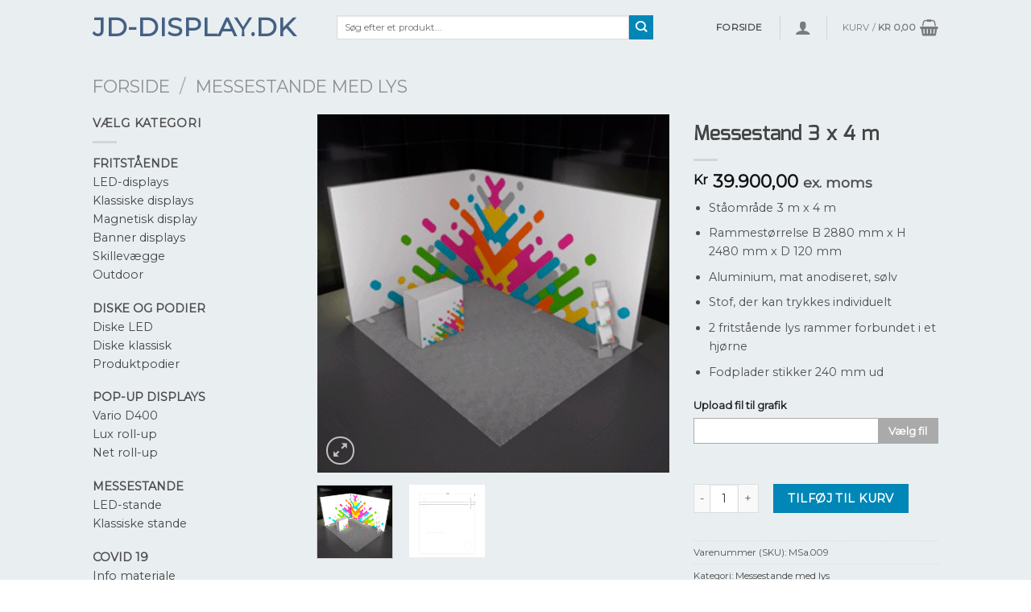

--- FILE ---
content_type: text/html; charset=UTF-8
request_url: https://jd-display.dk/vare/st-1231-01/
body_size: 20450
content:
<!DOCTYPE html>
<!--[if IE 9 ]> <html lang="da-DK" class="ie9 loading-site no-js"> <![endif]-->
<!--[if IE 8 ]> <html lang="da-DK" class="ie8 loading-site no-js"> <![endif]-->
<!--[if (gte IE 9)|!(IE)]><!--><html lang="da-DK" class="loading-site no-js"> <!--<![endif]-->
<head>
	<meta charset="UTF-8" />
	<link rel="profile" href="https://gmpg.org/xfn/11" />
	<link rel="pingback" href="https://jd-display.dk/xmlrpc.php" />

	<script>(function(html){html.className = html.className.replace(/\bno-js\b/,'js')})(document.documentElement);</script>
<meta name='robots' content='index, follow, max-image-preview:large, max-snippet:-1, max-video-preview:-1' />
<script>window._wca = window._wca || [];</script>
<meta name="viewport" content="width=device-width, initial-scale=1, maximum-scale=1" />
	<!-- This site is optimized with the Yoast SEO plugin v20.0 - https://yoast.com/wordpress/plugins/seo/ -->
	<title>Messestand 3 x 4 m - JD-Display.dk</title>
	<link rel="canonical" href="https://jd-display.dk/vare/st-1231-01/" />
	<meta property="og:locale" content="da_DK" />
	<meta property="og:type" content="article" />
	<meta property="og:title" content="Messestand 3 x 4 m - JD-Display.dk" />
	<meta property="og:description" content="Ståområde 3 m x 4 m  Rammestørrelse B 2880 mm x H 2480 mm x D 120 mm  Aluminium, mat anodiseret, sølv  Stof, der kan trykkes individuelt  2 fritstående lys rammer forbundet i et hjørne  Fodplader stikker 240 mm ud" />
	<meta property="og:url" content="https://jd-display.dk/vare/st-1231-01/" />
	<meta property="og:site_name" content="JD-Display.dk" />
	<meta property="article:modified_time" content="2020-10-28T09:30:49+00:00" />
	<meta property="og:image" content="https://jd-display.dk/wp-content/uploads/2020/09/ST-1244.gif" />
	<meta property="og:image:width" content="400" />
	<meta property="og:image:height" content="407" />
	<meta property="og:image:type" content="image/gif" />
	<meta name="twitter:card" content="summary_large_image" />
	<script type="application/ld+json" class="yoast-schema-graph">{"@context":"https://schema.org","@graph":[{"@type":"WebPage","@id":"https://jd-display.dk/vare/st-1231-01/","url":"https://jd-display.dk/vare/st-1231-01/","name":"Messestand 3 x 4 m - JD-Display.dk","isPartOf":{"@id":"https://jd-display.dk/#website"},"primaryImageOfPage":{"@id":"https://jd-display.dk/vare/st-1231-01/#primaryimage"},"image":{"@id":"https://jd-display.dk/vare/st-1231-01/#primaryimage"},"thumbnailUrl":"https://jd-display.dk/wp-content/uploads/2020/09/ST-1244.gif","datePublished":"2020-09-15T09:54:15+00:00","dateModified":"2020-10-28T09:30:49+00:00","breadcrumb":{"@id":"https://jd-display.dk/vare/st-1231-01/#breadcrumb"},"inLanguage":"da-DK","potentialAction":[{"@type":"ReadAction","target":["https://jd-display.dk/vare/st-1231-01/"]}]},{"@type":"ImageObject","inLanguage":"da-DK","@id":"https://jd-display.dk/vare/st-1231-01/#primaryimage","url":"https://jd-display.dk/wp-content/uploads/2020/09/ST-1244.gif","contentUrl":"https://jd-display.dk/wp-content/uploads/2020/09/ST-1244.gif","width":400,"height":407},{"@type":"BreadcrumbList","@id":"https://jd-display.dk/vare/st-1231-01/#breadcrumb","itemListElement":[{"@type":"ListItem","position":1,"name":"Hjem","item":"https://jd-display.dk/"},{"@type":"ListItem","position":2,"name":"Produkter","item":"https://jd-display.dk/shop-2/"},{"@type":"ListItem","position":3,"name":"Messestand 3 x 4 m"}]},{"@type":"WebSite","@id":"https://jd-display.dk/#website","url":"https://jd-display.dk/","name":"JD-Display.dk","description":"En del af JD-Gruppen","publisher":{"@id":"https://jd-display.dk/#organization"},"potentialAction":[{"@type":"SearchAction","target":{"@type":"EntryPoint","urlTemplate":"https://jd-display.dk/?s={search_term_string}"},"query-input":"required name=search_term_string"}],"inLanguage":"da-DK"},{"@type":"Organization","@id":"https://jd-display.dk/#organization","name":"JD-Display","url":"https://jd-display.dk/","logo":{"@type":"ImageObject","inLanguage":"da-DK","@id":"https://jd-display.dk/#/schema/logo/image/","url":"https://jd-display.dk/wp-content/uploads/2020/03/Webstedsikon.png","contentUrl":"https://jd-display.dk/wp-content/uploads/2020/03/Webstedsikon.png","width":512,"height":512,"caption":"JD-Display"},"image":{"@id":"https://jd-display.dk/#/schema/logo/image/"}}]}</script>
	<!-- / Yoast SEO plugin. -->


<link rel='dns-prefetch' href='//onpay.io' />
<link rel='dns-prefetch' href='//stats.wp.com' />
<link rel='dns-prefetch' href='//fonts.googleapis.com' />
<link rel='dns-prefetch' href='//s.w.org' />
<link rel='dns-prefetch' href='//c0.wp.com' />
<link rel="alternate" type="application/rss+xml" title="JD-Display.dk &raquo; Feed" href="https://jd-display.dk/feed/" />
<link rel="alternate" type="application/rss+xml" title="JD-Display.dk &raquo;-kommentar-feed" href="https://jd-display.dk/comments/feed/" />
<script type="text/javascript">
window._wpemojiSettings = {"baseUrl":"https:\/\/s.w.org\/images\/core\/emoji\/14.0.0\/72x72\/","ext":".png","svgUrl":"https:\/\/s.w.org\/images\/core\/emoji\/14.0.0\/svg\/","svgExt":".svg","source":{"concatemoji":"https:\/\/jd-display.dk\/wp-includes\/js\/wp-emoji-release.min.js?ver=6.0.11"}};
/*! This file is auto-generated */
!function(e,a,t){var n,r,o,i=a.createElement("canvas"),p=i.getContext&&i.getContext("2d");function s(e,t){var a=String.fromCharCode,e=(p.clearRect(0,0,i.width,i.height),p.fillText(a.apply(this,e),0,0),i.toDataURL());return p.clearRect(0,0,i.width,i.height),p.fillText(a.apply(this,t),0,0),e===i.toDataURL()}function c(e){var t=a.createElement("script");t.src=e,t.defer=t.type="text/javascript",a.getElementsByTagName("head")[0].appendChild(t)}for(o=Array("flag","emoji"),t.supports={everything:!0,everythingExceptFlag:!0},r=0;r<o.length;r++)t.supports[o[r]]=function(e){if(!p||!p.fillText)return!1;switch(p.textBaseline="top",p.font="600 32px Arial",e){case"flag":return s([127987,65039,8205,9895,65039],[127987,65039,8203,9895,65039])?!1:!s([55356,56826,55356,56819],[55356,56826,8203,55356,56819])&&!s([55356,57332,56128,56423,56128,56418,56128,56421,56128,56430,56128,56423,56128,56447],[55356,57332,8203,56128,56423,8203,56128,56418,8203,56128,56421,8203,56128,56430,8203,56128,56423,8203,56128,56447]);case"emoji":return!s([129777,127995,8205,129778,127999],[129777,127995,8203,129778,127999])}return!1}(o[r]),t.supports.everything=t.supports.everything&&t.supports[o[r]],"flag"!==o[r]&&(t.supports.everythingExceptFlag=t.supports.everythingExceptFlag&&t.supports[o[r]]);t.supports.everythingExceptFlag=t.supports.everythingExceptFlag&&!t.supports.flag,t.DOMReady=!1,t.readyCallback=function(){t.DOMReady=!0},t.supports.everything||(n=function(){t.readyCallback()},a.addEventListener?(a.addEventListener("DOMContentLoaded",n,!1),e.addEventListener("load",n,!1)):(e.attachEvent("onload",n),a.attachEvent("onreadystatechange",function(){"complete"===a.readyState&&t.readyCallback()})),(e=t.source||{}).concatemoji?c(e.concatemoji):e.wpemoji&&e.twemoji&&(c(e.twemoji),c(e.wpemoji)))}(window,document,window._wpemojiSettings);
</script>
<style type="text/css">
img.wp-smiley,
img.emoji {
	display: inline !important;
	border: none !important;
	box-shadow: none !important;
	height: 1em !important;
	width: 1em !important;
	margin: 0 0.07em !important;
	vertical-align: -0.1em !important;
	background: none !important;
	padding: 0 !important;
}
</style>
	<style id='wp-block-library-inline-css' type='text/css'>
:root{--wp-admin-theme-color:#007cba;--wp-admin-theme-color--rgb:0,124,186;--wp-admin-theme-color-darker-10:#006ba1;--wp-admin-theme-color-darker-10--rgb:0,107,161;--wp-admin-theme-color-darker-20:#005a87;--wp-admin-theme-color-darker-20--rgb:0,90,135;--wp-admin-border-width-focus:2px}@media (-webkit-min-device-pixel-ratio:2),(min-resolution:192dpi){:root{--wp-admin-border-width-focus:1.5px}}:root{--wp--preset--font-size--normal:16px;--wp--preset--font-size--huge:42px}:root .has-very-light-gray-background-color{background-color:#eee}:root .has-very-dark-gray-background-color{background-color:#313131}:root .has-very-light-gray-color{color:#eee}:root .has-very-dark-gray-color{color:#313131}:root .has-vivid-green-cyan-to-vivid-cyan-blue-gradient-background{background:linear-gradient(135deg,#00d084,#0693e3)}:root .has-purple-crush-gradient-background{background:linear-gradient(135deg,#34e2e4,#4721fb 50%,#ab1dfe)}:root .has-hazy-dawn-gradient-background{background:linear-gradient(135deg,#faaca8,#dad0ec)}:root .has-subdued-olive-gradient-background{background:linear-gradient(135deg,#fafae1,#67a671)}:root .has-atomic-cream-gradient-background{background:linear-gradient(135deg,#fdd79a,#004a59)}:root .has-nightshade-gradient-background{background:linear-gradient(135deg,#330968,#31cdcf)}:root .has-midnight-gradient-background{background:linear-gradient(135deg,#020381,#2874fc)}.has-regular-font-size{font-size:1em}.has-larger-font-size{font-size:2.625em}.has-normal-font-size{font-size:var(--wp--preset--font-size--normal)}.has-huge-font-size{font-size:var(--wp--preset--font-size--huge)}.has-text-align-center{text-align:center}.has-text-align-left{text-align:left}.has-text-align-right{text-align:right}#end-resizable-editor-section{display:none}.aligncenter{clear:both}.items-justified-left{justify-content:flex-start}.items-justified-center{justify-content:center}.items-justified-right{justify-content:flex-end}.items-justified-space-between{justify-content:space-between}.screen-reader-text{border:0;clip:rect(1px,1px,1px,1px);-webkit-clip-path:inset(50%);clip-path:inset(50%);height:1px;margin:-1px;overflow:hidden;padding:0;position:absolute;width:1px;word-wrap:normal!important}.screen-reader-text:focus{background-color:#ddd;clip:auto!important;-webkit-clip-path:none;clip-path:none;color:#444;display:block;font-size:1em;height:auto;left:5px;line-height:normal;padding:15px 23px 14px;text-decoration:none;top:5px;width:auto;z-index:100000}html :where(.has-border-color),html :where([style*=border-width]){border-style:solid}html :where(img[class*=wp-image-]){height:auto;max-width:100%}
.has-text-align-justify{text-align:justify;}
</style>
<link rel='stylesheet' id='contact-form-7-css'  href='https://jd-display.dk/wp-content/plugins/contact-form-7/includes/css/styles.css?ver=5.7.3' type='text/css' media='all' />
<link rel='stylesheet' id='wcpa-datetime-css'  href='https://jd-display.dk/wp-content/plugins/woo-custom-product-addons-pro/assets/plugins/datetimepicker/jquery.datetimepicker.min.css?ver=3.9.8' type='text/css' media='all' />
<link rel='stylesheet' id='wcpa-colorpicker-css'  href='https://jd-display.dk/wp-content/plugins/woo-custom-product-addons-pro/assets/plugins/spectrum/spectrum.min.css?ver=3.9.8' type='text/css' media='all' />
<link rel='stylesheet' id='wcpa-frontend-css'  href='https://jd-display.dk/wp-content/plugins/woo-custom-product-addons-pro/assets/css/frontend.min.css?ver=3.9.8' type='text/css' media='all' />
<style id='woocommerce-inline-inline-css' type='text/css'>
.woocommerce form .form-row .required { visibility: hidden; }
</style>
<link rel='stylesheet' id='bambora_online_checkout_front_style-css'  href='https://jd-display.dk/wp-content/plugins/bambora-online-checkout/style/bambora-online-checkout-front.css?ver=6.0.11' type='text/css' media='all' />
<link rel='stylesheet' id='wc_onpay_style-css'  href='https://jd-display.dk/wp-content/plugins/onpay-io-for-woocommerce/assets/css/front.css?ver=6.0.11' type='text/css' media='all' />
<link rel='stylesheet' id='flatsome-main-css'  href='https://jd-display.dk/wp-content/themes/flatsome/assets/css/flatsome.css?ver=3.14.2' type='text/css' media='all' />
<style id='flatsome-main-inline-css' type='text/css'>
@font-face {
				font-family: "fl-icons";
				font-display: block;
				src: url(https://jd-display.dk/wp-content/themes/flatsome/assets/css/icons/fl-icons.eot?v=3.14.2);
				src:
					url(https://jd-display.dk/wp-content/themes/flatsome/assets/css/icons/fl-icons.eot#iefix?v=3.14.2) format("embedded-opentype"),
					url(https://jd-display.dk/wp-content/themes/flatsome/assets/css/icons/fl-icons.woff2?v=3.14.2) format("woff2"),
					url(https://jd-display.dk/wp-content/themes/flatsome/assets/css/icons/fl-icons.ttf?v=3.14.2) format("truetype"),
					url(https://jd-display.dk/wp-content/themes/flatsome/assets/css/icons/fl-icons.woff?v=3.14.2) format("woff"),
					url(https://jd-display.dk/wp-content/themes/flatsome/assets/css/icons/fl-icons.svg?v=3.14.2#fl-icons) format("svg");
			}
</style>
<link rel='stylesheet' id='flatsome-shop-css'  href='https://jd-display.dk/wp-content/themes/flatsome/assets/css/flatsome-shop.css?ver=3.14.2' type='text/css' media='all' />
<link rel='stylesheet' id='flatsome-style-css'  href='https://jd-display.dk/wp-content/themes/flatsome/style.css?ver=3.14.2' type='text/css' media='all' />
<link rel='stylesheet' id='flatsome-googlefonts-css'  href='//fonts.googleapis.com/css?family=Mina%3Aregular%2Cregular%7CMontserrat%3Aregular%2Cregular%2C400%7CDancing+Script%3Aregular%2C400&#038;display=swap&#038;ver=3.9' type='text/css' media='all' />
<link rel='stylesheet' id='jetpack_css-css'  href='https://c0.wp.com/p/jetpack/11.7.3/css/jetpack.css' type='text/css' media='all' />
<script type="text/javascript">
            window._nslDOMReady = function (callback) {
                if ( document.readyState === "complete" || document.readyState === "interactive" ) {
                    callback();
                } else {
                    document.addEventListener( "DOMContentLoaded", callback );
                }
            };
            </script><script type='text/javascript' src='https://c0.wp.com/c/6.0.11/wp-includes/js/jquery/jquery.min.js' id='jquery-core-js'></script>
<script type='text/javascript' src='https://c0.wp.com/c/6.0.11/wp-includes/js/jquery/jquery-migrate.min.js' id='jquery-migrate-js'></script>
<script type='text/javascript' src='https://onpay.io/sdk/v1.js?ver=6.0.11' id='wc_onpay_script_jssdk-js'></script>
<script defer type='text/javascript' src='https://stats.wp.com/s-202604.js' id='woocommerce-analytics-js'></script>
<link rel="https://api.w.org/" href="https://jd-display.dk/wp-json/" /><link rel="alternate" type="application/json" href="https://jd-display.dk/wp-json/wp/v2/product/4720" /><link rel="EditURI" type="application/rsd+xml" title="RSD" href="https://jd-display.dk/xmlrpc.php?rsd" />
<link rel="wlwmanifest" type="application/wlwmanifest+xml" href="https://jd-display.dk/wp-includes/wlwmanifest.xml" /> 
<meta name="generator" content="WordPress 6.0.11" />
<meta name="generator" content="WooCommerce 7.3.0" />
<link rel='shortlink' href='https://jd-display.dk/?p=4720' />
<link rel="alternate" type="application/json+oembed" href="https://jd-display.dk/wp-json/oembed/1.0/embed?url=https%3A%2F%2Fjd-display.dk%2Fvare%2Fst-1231-01%2F" />
<link rel="alternate" type="text/xml+oembed" href="https://jd-display.dk/wp-json/oembed/1.0/embed?url=https%3A%2F%2Fjd-display.dk%2Fvare%2Fst-1231-01%2F&#038;format=xml" />
	<style>img#wpstats{display:none}</style>
		<style>.bg{opacity: 0; transition: opacity 1s; -webkit-transition: opacity 1s;} .bg-loaded{opacity: 1;}</style><!--[if IE]><link rel="stylesheet" type="text/css" href="https://jd-display.dk/wp-content/themes/flatsome/assets/css/ie-fallback.css"><script src="//cdnjs.cloudflare.com/ajax/libs/html5shiv/3.6.1/html5shiv.js"></script><script>var head = document.getElementsByTagName('head')[0],style = document.createElement('style');style.type = 'text/css';style.styleSheet.cssText = ':before,:after{content:none !important';head.appendChild(style);setTimeout(function(){head.removeChild(style);}, 0);</script><script src="https://jd-display.dk/wp-content/themes/flatsome/assets/libs/ie-flexibility.js"></script><![endif]-->	<noscript><style>.woocommerce-product-gallery{ opacity: 1 !important; }</style></noscript>
	<link rel="icon" href="https://jd-display.dk/wp-content/uploads/2020/03/cropped-Webstedsikon-32x32.png" sizes="32x32" />
<link rel="icon" href="https://jd-display.dk/wp-content/uploads/2020/03/cropped-Webstedsikon-192x192.png" sizes="192x192" />
<link rel="apple-touch-icon" href="https://jd-display.dk/wp-content/uploads/2020/03/cropped-Webstedsikon-180x180.png" />
<meta name="msapplication-TileImage" content="https://jd-display.dk/wp-content/uploads/2020/03/cropped-Webstedsikon-270x270.png" />
<style id="custom-css" type="text/css">:root {--primary-color: #446084;}html{background-color:#ffffff!important;}.sticky-add-to-cart--active, #wrapper,#main,#main.dark{background-color: #e9eef1}.header-main{height: 67px}#logo img{max-height: 67px}#logo{width:273px;}.header-bottom{min-height: 35px}.header-top{min-height: 30px}.transparent .header-main{height: 30px}.transparent #logo img{max-height: 30px}.has-transparent + .page-title:first-of-type,.has-transparent + #main > .page-title,.has-transparent + #main > div > .page-title,.has-transparent + #main .page-header-wrapper:first-of-type .page-title{padding-top: 30px;}.header.show-on-scroll,.stuck .header-main{height:70px!important}.stuck #logo img{max-height: 70px!important}.search-form{ width: 84%;}.header-bg-color, .header-wrapper {background-color: #e9eef1}.header-bottom {background-color: #e9eef1}.header-wrapper:not(.stuck) .header-main .header-nav{margin-top: 1px }.stuck .header-main .nav > li > a{line-height: 50px }@media (max-width: 549px) {.header-main{height: 70px}#logo img{max-height: 70px}}.nav-dropdown{font-size:103%}.nav-dropdown-has-arrow li.has-dropdown:after{border-bottom-color: #ffffff;}.nav .nav-dropdown{background-color: #ffffff}/* Background Color */[data-icon-label]:after, .secondary.is-underline:hover,.secondary.is-outline:hover,.icon-label,.button.secondary:not(.is-outline),.button.alt:not(.is-outline), .badge-inner.on-sale, .button.checkout, .single_add_to_cart_button, .current .breadcrumb-step{ background-color:#0087b7; }[data-text-bg="secondary"]{background-color: #0087b7;}/* Color */.secondary.is-underline,.secondary.is-link, .secondary.is-outline,.stars a.active, .star-rating:before, .woocommerce-page .star-rating:before,.star-rating span:before, .color-secondary{color: #0087b7}/* Color !important */[data-text-color="secondary"]{color: #0087b7!important;}/* Border */.secondary.is-outline:hover{border-color:#0087b7}body{font-size: 90%;}body{font-family:"Montserrat", sans-serif}body{font-weight: 0}body{color: #4f4f4f}.nav > li > a {font-family:"Montserrat", sans-serif;}.mobile-sidebar-levels-2 .nav > li > ul > li > a {font-family:"Montserrat", sans-serif;}.nav > li > a {font-weight: 400;}.mobile-sidebar-levels-2 .nav > li > ul > li > a {font-weight: 400;}h1,h2,h3,h4,h5,h6,.heading-font, .off-canvas-center .nav-sidebar.nav-vertical > li > a{font-family: "Mina", sans-serif;}h1,h2,h3,h4,h5,h6,.heading-font,.banner h1,.banner h2{font-weight: 0;}h1,h2,h3,h4,h5,h6,.heading-font{color: #444444;}.alt-font{font-family: "Dancing Script", sans-serif;}.alt-font{font-weight: 400!important;}.header:not(.transparent) .header-bottom-nav.nav > li > a:hover,.header:not(.transparent) .header-bottom-nav.nav > li.active > a,.header:not(.transparent) .header-bottom-nav.nav > li.current > a,.header:not(.transparent) .header-bottom-nav.nav > li > a.active,.header:not(.transparent) .header-bottom-nav.nav > li > a.current{color: #608ad1;}.header-bottom-nav.nav-line-bottom > li > a:before,.header-bottom-nav.nav-line-grow > li > a:before,.header-bottom-nav.nav-line > li > a:before,.header-bottom-nav.nav-box > li > a:hover,.header-bottom-nav.nav-box > li.active > a,.header-bottom-nav.nav-pills > li > a:hover,.header-bottom-nav.nav-pills > li.active > a{color:#FFF!important;background-color: #608ad1;}a{color: #444444;}a:hover{color: #bfbfbf;}.tagcloud a:hover{border-color: #bfbfbf;background-color: #bfbfbf;}.shop-page-title.featured-title .title-overlay{background-color: rgba(255,255,255,0);}.has-equal-box-heights .box-image {padding-top: 100%;}@media screen and (min-width: 550px){.products .box-vertical .box-image{min-width: 300px!important;width: 300px!important;}}.footer-1{background-color: #ffffff}.footer-2{background-color: #3d5b91}.absolute-footer, html{background-color: #ffffff}.page-title-small + main .product-container > .row{padding-top:0;}button[name='update_cart'] { display: none; }.label-new.menu-item > a:after{content:"Ny";}.label-hot.menu-item > a:after{content:"Hot";}.label-sale.menu-item > a:after{content:"Tilbud";}.label-popular.menu-item > a:after{content:"Populært";}</style></head>

<body data-rsssl=1 class="product-template-default single single-product postid-4720 theme-flatsome woocommerce woocommerce-page woocommerce-no-js full-width lightbox nav-dropdown-has-arrow nav-dropdown-has-shadow nav-dropdown-has-border">

<svg xmlns="http://www.w3.org/2000/svg" viewBox="0 0 0 0" width="0" height="0" focusable="false" role="none" style="visibility: hidden; position: absolute; left: -9999px; overflow: hidden;" ><defs><filter id="wp-duotone-dark-grayscale"><feColorMatrix color-interpolation-filters="sRGB" type="matrix" values=" .299 .587 .114 0 0 .299 .587 .114 0 0 .299 .587 .114 0 0 .299 .587 .114 0 0 " /><feComponentTransfer color-interpolation-filters="sRGB" ><feFuncR type="table" tableValues="0 0.49803921568627" /><feFuncG type="table" tableValues="0 0.49803921568627" /><feFuncB type="table" tableValues="0 0.49803921568627" /><feFuncA type="table" tableValues="1 1" /></feComponentTransfer><feComposite in2="SourceGraphic" operator="in" /></filter></defs></svg><svg xmlns="http://www.w3.org/2000/svg" viewBox="0 0 0 0" width="0" height="0" focusable="false" role="none" style="visibility: hidden; position: absolute; left: -9999px; overflow: hidden;" ><defs><filter id="wp-duotone-grayscale"><feColorMatrix color-interpolation-filters="sRGB" type="matrix" values=" .299 .587 .114 0 0 .299 .587 .114 0 0 .299 .587 .114 0 0 .299 .587 .114 0 0 " /><feComponentTransfer color-interpolation-filters="sRGB" ><feFuncR type="table" tableValues="0 1" /><feFuncG type="table" tableValues="0 1" /><feFuncB type="table" tableValues="0 1" /><feFuncA type="table" tableValues="1 1" /></feComponentTransfer><feComposite in2="SourceGraphic" operator="in" /></filter></defs></svg><svg xmlns="http://www.w3.org/2000/svg" viewBox="0 0 0 0" width="0" height="0" focusable="false" role="none" style="visibility: hidden; position: absolute; left: -9999px; overflow: hidden;" ><defs><filter id="wp-duotone-purple-yellow"><feColorMatrix color-interpolation-filters="sRGB" type="matrix" values=" .299 .587 .114 0 0 .299 .587 .114 0 0 .299 .587 .114 0 0 .299 .587 .114 0 0 " /><feComponentTransfer color-interpolation-filters="sRGB" ><feFuncR type="table" tableValues="0.54901960784314 0.98823529411765" /><feFuncG type="table" tableValues="0 1" /><feFuncB type="table" tableValues="0.71764705882353 0.25490196078431" /><feFuncA type="table" tableValues="1 1" /></feComponentTransfer><feComposite in2="SourceGraphic" operator="in" /></filter></defs></svg><svg xmlns="http://www.w3.org/2000/svg" viewBox="0 0 0 0" width="0" height="0" focusable="false" role="none" style="visibility: hidden; position: absolute; left: -9999px; overflow: hidden;" ><defs><filter id="wp-duotone-blue-red"><feColorMatrix color-interpolation-filters="sRGB" type="matrix" values=" .299 .587 .114 0 0 .299 .587 .114 0 0 .299 .587 .114 0 0 .299 .587 .114 0 0 " /><feComponentTransfer color-interpolation-filters="sRGB" ><feFuncR type="table" tableValues="0 1" /><feFuncG type="table" tableValues="0 0.27843137254902" /><feFuncB type="table" tableValues="0.5921568627451 0.27843137254902" /><feFuncA type="table" tableValues="1 1" /></feComponentTransfer><feComposite in2="SourceGraphic" operator="in" /></filter></defs></svg><svg xmlns="http://www.w3.org/2000/svg" viewBox="0 0 0 0" width="0" height="0" focusable="false" role="none" style="visibility: hidden; position: absolute; left: -9999px; overflow: hidden;" ><defs><filter id="wp-duotone-midnight"><feColorMatrix color-interpolation-filters="sRGB" type="matrix" values=" .299 .587 .114 0 0 .299 .587 .114 0 0 .299 .587 .114 0 0 .299 .587 .114 0 0 " /><feComponentTransfer color-interpolation-filters="sRGB" ><feFuncR type="table" tableValues="0 0" /><feFuncG type="table" tableValues="0 0.64705882352941" /><feFuncB type="table" tableValues="0 1" /><feFuncA type="table" tableValues="1 1" /></feComponentTransfer><feComposite in2="SourceGraphic" operator="in" /></filter></defs></svg><svg xmlns="http://www.w3.org/2000/svg" viewBox="0 0 0 0" width="0" height="0" focusable="false" role="none" style="visibility: hidden; position: absolute; left: -9999px; overflow: hidden;" ><defs><filter id="wp-duotone-magenta-yellow"><feColorMatrix color-interpolation-filters="sRGB" type="matrix" values=" .299 .587 .114 0 0 .299 .587 .114 0 0 .299 .587 .114 0 0 .299 .587 .114 0 0 " /><feComponentTransfer color-interpolation-filters="sRGB" ><feFuncR type="table" tableValues="0.78039215686275 1" /><feFuncG type="table" tableValues="0 0.94901960784314" /><feFuncB type="table" tableValues="0.35294117647059 0.47058823529412" /><feFuncA type="table" tableValues="1 1" /></feComponentTransfer><feComposite in2="SourceGraphic" operator="in" /></filter></defs></svg><svg xmlns="http://www.w3.org/2000/svg" viewBox="0 0 0 0" width="0" height="0" focusable="false" role="none" style="visibility: hidden; position: absolute; left: -9999px; overflow: hidden;" ><defs><filter id="wp-duotone-purple-green"><feColorMatrix color-interpolation-filters="sRGB" type="matrix" values=" .299 .587 .114 0 0 .299 .587 .114 0 0 .299 .587 .114 0 0 .299 .587 .114 0 0 " /><feComponentTransfer color-interpolation-filters="sRGB" ><feFuncR type="table" tableValues="0.65098039215686 0.40392156862745" /><feFuncG type="table" tableValues="0 1" /><feFuncB type="table" tableValues="0.44705882352941 0.4" /><feFuncA type="table" tableValues="1 1" /></feComponentTransfer><feComposite in2="SourceGraphic" operator="in" /></filter></defs></svg><svg xmlns="http://www.w3.org/2000/svg" viewBox="0 0 0 0" width="0" height="0" focusable="false" role="none" style="visibility: hidden; position: absolute; left: -9999px; overflow: hidden;" ><defs><filter id="wp-duotone-blue-orange"><feColorMatrix color-interpolation-filters="sRGB" type="matrix" values=" .299 .587 .114 0 0 .299 .587 .114 0 0 .299 .587 .114 0 0 .299 .587 .114 0 0 " /><feComponentTransfer color-interpolation-filters="sRGB" ><feFuncR type="table" tableValues="0.098039215686275 1" /><feFuncG type="table" tableValues="0 0.66274509803922" /><feFuncB type="table" tableValues="0.84705882352941 0.41960784313725" /><feFuncA type="table" tableValues="1 1" /></feComponentTransfer><feComposite in2="SourceGraphic" operator="in" /></filter></defs></svg>
<a class="skip-link screen-reader-text" href="#main">Skip to content</a>

<div id="wrapper">

	
	<header id="header" class="header ">
		<div class="header-wrapper">
			<div id="masthead" class="header-main hide-for-sticky">
      <div class="header-inner flex-row container logo-left medium-logo-center" role="navigation">

          <!-- Logo -->
          <div id="logo" class="flex-col logo">
            <!-- Header logo -->
<a href="https://jd-display.dk/" title="JD-Display.dk - En del af JD-Gruppen" rel="home">
    JD-Display.dk</a>
          </div>

          <!-- Mobile Left Elements -->
          <div class="flex-col show-for-medium flex-left">
            <ul class="mobile-nav nav nav-left ">
              <li class="nav-icon has-icon">
  		<a href="#" data-open="#main-menu" data-pos="left" data-bg="main-menu-overlay" data-color="" class="is-small" aria-label="Menu" aria-controls="main-menu" aria-expanded="false">
		
		  <i class="icon-menu" ></i>
		  		</a>
	</li>            </ul>
          </div>

          <!-- Left Elements -->
          <div class="flex-col hide-for-medium flex-left
            flex-grow">
            <ul class="header-nav header-nav-main nav nav-left  nav-spacing-large nav-uppercase" >
              <li class="header-search-form search-form html relative has-icon">
	<div class="header-search-form-wrapper">
		<div class="searchform-wrapper ux-search-box relative is-normal"><form role="search" method="get" class="searchform" action="https://jd-display.dk/">
	<div class="flex-row relative">
						<div class="flex-col flex-grow">
			<label class="screen-reader-text" for="woocommerce-product-search-field-0">Søg efter:</label>
			<input type="search" id="woocommerce-product-search-field-0" class="search-field mb-0" placeholder="Søg efter et produkt..." value="" name="s" />
			<input type="hidden" name="post_type" value="product" />
					</div>
		<div class="flex-col">
			<button type="submit" value="Søg" class="ux-search-submit submit-button secondary button icon mb-0" aria-label="Submit">
				<i class="icon-search" ></i>			</button>
		</div>
	</div>
	<div class="live-search-results text-left z-top"></div>
</form>
</div>	</div>
</li>            </ul>
          </div>

          <!-- Right Elements -->
          <div class="flex-col hide-for-medium flex-right">
            <ul class="header-nav header-nav-main nav nav-right  nav-spacing-large nav-uppercase">
              <li class="html header-button-1">
	<div class="header-button">
	<a rel="stylesheet" href="https://jd-display.dk" target="_self" class="button plain is-link"  style="border-radius:99px;">
    <span>Forside</span>
  </a>
	</div>
</li>


<li class="header-divider"></li><li class="account-item has-icon
    "
>

<a href="https://jd-display.dk/my-account/"
    class="nav-top-link nav-top-not-logged-in is-small"
    data-open="#login-form-popup"  >
  <i class="icon-user" ></i>
</a>



</li>
<li class="header-divider"></li><li class="cart-item has-icon has-dropdown">

<a href="https://jd-display.dk/cart/" title="Kurv" class="header-cart-link is-small">


<span class="header-cart-title">
   Kurv   /      <span class="cart-price"><span class="woocommerce-Price-amount amount"><bdi><span class="woocommerce-Price-currencySymbol">Kr</span>&nbsp;0,00</bdi></span></span>
  </span>

    <i class="icon-shopping-basket"
    data-icon-label="0">
  </i>
  </a>

 <ul class="nav-dropdown nav-dropdown-simple">
    <li class="html widget_shopping_cart">
      <div class="widget_shopping_cart_content">
        

	<p class="woocommerce-mini-cart__empty-message">Ingen varer i kurven.</p>


      </div>
    </li>
     </ul>

</li>
            </ul>
          </div>

          <!-- Mobile Right Elements -->
          <div class="flex-col show-for-medium flex-right">
            <ul class="mobile-nav nav nav-right ">
              <li class="cart-item has-icon">

      <a href="https://jd-display.dk/cart/" class="header-cart-link off-canvas-toggle nav-top-link is-small" data-open="#cart-popup" data-class="off-canvas-cart" title="Kurv" data-pos="right">
  
    <i class="icon-shopping-basket"
    data-icon-label="0">
  </i>
  </a>


  <!-- Cart Sidebar Popup -->
  <div id="cart-popup" class="mfp-hide widget_shopping_cart">
  <div class="cart-popup-inner inner-padding">
      <div class="cart-popup-title text-center">
          <h4 class="uppercase">Kurv</h4>
          <div class="is-divider"></div>
      </div>
      <div class="widget_shopping_cart_content">
          

	<p class="woocommerce-mini-cart__empty-message">Ingen varer i kurven.</p>


      </div>
             <div class="cart-sidebar-content relative"></div>  </div>
  </div>

</li>
            </ul>
          </div>

      </div>
     
      </div>
<div class="header-bg-container fill"><div class="header-bg-image fill"></div><div class="header-bg-color fill"></div></div>		</div>
	</header>

	<div class="page-title shop-page-title product-page-title">
	<div class="page-title-inner flex-row medium-flex-wrap container">
	  <div class="flex-col flex-grow medium-text-center">
	  		<div class="is-xlarge">
	<nav class="woocommerce-breadcrumb breadcrumbs uppercase"><a href="https://jd-display.dk">Forside</a> <span class="divider">&#47;</span> <a href="https://jd-display.dk/vare-kategori/messestande-med-lys/">Messestande med lys</a></nav></div>
	  </div>
	  
	   <div class="flex-col medium-text-center">
		   		   </div>
	</div>
</div>

	<main id="main" class="">

	<div class="shop-container">
		
			<div class="container">
	<div class="woocommerce-notices-wrapper"></div></div>
<div id="product-4720" class="wcpa_has_options product type-product post-4720 status-publish first instock product_cat-messestande-med-lys has-post-thumbnail taxable shipping-taxable purchasable product-type-simple">
	<div class="product-main">
 <div class="row content-row row-divided row-large">

 	<div id="product-sidebar" class="col large-3 hide-for-medium shop-sidebar ">
		<aside id="text-26" class="widget widget_text"><span class="widget-title shop-sidebar">Vælg kategori</span><div class="is-divider small"></div>			<div class="textwidget"><p><strong>FRITSTÅENDE</strong><br />
<a href="https://jd-display.dk/fitstaende-led-displays/">LED-displays</a><br />
<a href="https://jd-display.dk/klassiske-displays/">Klassiske displays</a><br />
<a href="https://jd-display.dk/magnetisk-butikssystem/">Magnetisk display</a><br />
<a href="https://jd-display.dk/banner-displays/">Banner displays</a><br />
<a href="https://jd-display.dk/skillevaegge/">Skillevægge</a><br />
<a href="https://jd-display.dk/outdoor-pakkelosninger/">Outdoor</a></p>
<p><strong>DISKE OG PODIER</strong><br />
<a href="https://jd-display.dk/diske-led/">Diske LED</a><br />
<a href="https://jd-display.dk/diske-klassisk/">Diske klassisk</a><br />
<a href="https://jd-display.dk/produktpodier/">Produktpodier</a></p>
<p><strong>POP-UP DISPLAYS</strong><br />
<a href="https://jd-display.dk/pop-up-display-vario-d400/">Vario D400</a><br />
<a href="https://jd-display.dk/lux-roll-up/">Lux roll-up</a><br />
<a href="https://jd-display.dk/net-rollup/">Net roll-up</a></p>
<p><strong>MESSESTANDE</strong><br />
<a href="https://jd-display.dk/messestande-med-lys/">LED-stande</a><br />
<a href="https://jd-display.dk/messestande-med-stof/">Klassiske stande</a></p>
<p><strong>COVID 19</strong><br />
<a href="https://jd-display.dk/covid-19-info-materiale/">Info materiale</a><br />
<a href="https://jd-display.dk/skillevaegge/">Skillevægge</a><br />
<a href="https://jd-display.dk/covid-hygiejnebeskytter/">Hygiejnebeskytter</a></p>
<p><strong>ANDRE DISPLAYS</strong><br />
<a href="https://jd-display.dk/loftdisplays/">Loftdisplays</a><br />
<a href="https://jd-display.dk/vaegdisplay/">Vægdisplays</a><br />
<a href="https://jd-display.dk/brochurestativer/">Brochurestativer</a><br />
<a href="https://jd-display.dk/a-stativer/">A-stativer</a></p>
<p><strong>PRINT OG TRYK<br />
</strong><a href="https://jd-display.dk/grafik-tryk/">Tryk til displays</a></p>
<p><strong>TÆPPER</strong><br />
<a href="https://jd-display.dk/taepper/">Udstillingstæppe</a><br />
<a href="https://jd-display.dk/design-dit-eget-taeppe/">Design dit tæppe</a></p>
<p><strong>ANDET<br />
</strong><a href="https://jd-display.dk/banner-og-beach-flag/">Banner &amp; beachflag</a><br />
<a href="https://jd-display.dk/montrer/">Montrer</a><br />
<a href="https://jd-display.dk/tilbehor/">Tilbehør</a></p>
</div>
		</aside>	</div>

	<div class="col large-9">
		<div class="row">
			<div class="large-7 col">
				
<div class="product-images relative mb-half has-hover woocommerce-product-gallery woocommerce-product-gallery--with-images woocommerce-product-gallery--columns-4 images" data-columns="4">

  <div class="badge-container is-larger absolute left top z-1">
</div>

  <div class="image-tools absolute top show-on-hover right z-3">
      </div>

  <figure class="woocommerce-product-gallery__wrapper product-gallery-slider slider slider-nav-small mb-half has-image-zoom"
        data-flickity-options='{
                "cellAlign": "center",
                "wrapAround": true,
                "autoPlay": false,
                "prevNextButtons":true,
                "adaptiveHeight": true,
                "imagesLoaded": true,
                "lazyLoad": 1,
                "dragThreshold" : 15,
                "pageDots": false,
                "rightToLeft": false       }'>
    <div data-thumb="https://jd-display.dk/wp-content/uploads/2020/09/ST-1244-100x100.gif" class="woocommerce-product-gallery__image slide first"><a href="https://jd-display.dk/wp-content/uploads/2020/09/ST-1244.gif"><img width="400" height="407" src="https://jd-display.dk/wp-content/uploads/2020/09/ST-1244.gif" class="wp-post-image skip-lazy" alt="" loading="lazy" title="ST-1244" data-caption="" data-src="https://jd-display.dk/wp-content/uploads/2020/09/ST-1244.gif" data-large_image="https://jd-display.dk/wp-content/uploads/2020/09/ST-1244.gif" data-large_image_width="400" data-large_image_height="407" /></a></div><div data-thumb="https://jd-display.dk/wp-content/uploads/2020/09/A4-100x100.png" class="woocommerce-product-gallery__image slide"><a href="https://jd-display.dk/wp-content/uploads/2020/09/A4.png"><img width="400" height="400" src="https://jd-display.dk/wp-content/uploads/2020/09/A4.png" class="skip-lazy" alt="" loading="lazy" title="A4" data-caption="" data-src="https://jd-display.dk/wp-content/uploads/2020/09/A4.png" data-large_image="https://jd-display.dk/wp-content/uploads/2020/09/A4.png" data-large_image_width="400" data-large_image_height="400" srcset="https://jd-display.dk/wp-content/uploads/2020/09/A4.png 400w, https://jd-display.dk/wp-content/uploads/2020/09/A4-280x280.png 280w, https://jd-display.dk/wp-content/uploads/2020/09/A4-300x300.png 300w, https://jd-display.dk/wp-content/uploads/2020/09/A4-100x100.png 100w" sizes="(max-width: 400px) 100vw, 400px" /></a></div>  </figure>

  <div class="image-tools absolute bottom left z-3">
        <a href="#product-zoom" class="zoom-button button is-outline circle icon tooltip hide-for-small" title="Zoom">
      <i class="icon-expand" ></i>    </a>
   </div>
</div>

	<div class="product-thumbnails thumbnails slider-no-arrows slider row row-small row-slider slider-nav-small small-columns-4"
		data-flickity-options='{
			"cellAlign": "left",
			"wrapAround": false,
			"autoPlay": false,
			"prevNextButtons": true,
			"asNavFor": ".product-gallery-slider",
			"percentPosition": true,
			"imagesLoaded": true,
			"pageDots": false,
			"rightToLeft": false,
			"contain": true
		}'>
					<div class="col is-nav-selected first">
				<a>
					<img src="https://jd-display.dk/wp-content/uploads/2020/09/ST-1244-300x305.gif" alt="" width="300" height="" class="attachment-woocommerce_thumbnail" />				</a>
			</div>
			<div class="col"><a><img src="https://jd-display.dk/wp-content/uploads/2020/09/A4-300x300.png" alt="" width="300" height=""  class="attachment-woocommerce_thumbnail" /></a></div>	</div>
	
			</div>


			<div class="product-info summary entry-summary col col-fit product-summary text-left">
				<h1 class="product-title product_title entry-title">
	Messestand 3 x 4 m</h1>

	<div class="is-divider small"></div>
<div class="price-wrapper">
	<p class="price product-page-price ">
  <span class="woocommerce-Price-amount amount"><bdi><span class="woocommerce-Price-currencySymbol">Kr</span>&nbsp;39.900,00</bdi></span> <small class="woocommerce-price-suffix">ex. moms</small></p>
</div>
<div class="product-short-description">
	<ul>
<li>Ståområde 3 m x 4 m</li>
<li>Rammestørrelse B 2880 mm x H 2480 mm x D 120 mm</li>
<li>Aluminium, mat anodiseret, sølv</li>
<li>Stof, der kan trykkes individuelt</li>
<li>2 fritstående lys rammer forbundet i et hjørne</li>
<li>Fodplader stikker 240 mm ud</li>
</ul>
</div>
 
	
	<form class="cart" action="https://jd-display.dk/vare/st-1231-01/" method="post" enctype='multipart/form-data'>
		<div class="wcpa_form_outer"   data-product='{&quot;wc_product_price&quot;:39900,&quot;wc_product_regular_price&quot;:39900,&quot;wc_product_price_default&quot;:39900,&quot;product_title&quot;:&quot;&quot;,&quot;con_unit&quot;:1,&quot;product_id&quot;:4720,&quot;is_variable&quot;:false,&quot;stock_status&quot;:&quot;instock&quot;,&quot;stock_quantity&quot;:null,&quot;product_attributes&quot;:[],&quot;product_cfs&quot;:[]}' data-rules='{"pric_overide_base_price":false,"pric_overide_base_price_if_gt_zero":true,"pric_overide_base_price_fully":false,"pric_cal_option_once":false,"pric_use_as_fee":false,"bind_quantity":false,"quantity_bind_formula":false}'><input type="hidden" name="wcpa_field_key_checker" value="wcpa" /><div class="wcpa_row"><div class="wcpa_form_item wcpa_type_file wcpa_form_id_5376 wcpa_has_relation "  data-related='["wcpa-file-1601459905388"]'      id="wcpa-file-1601459799448" data-type="file" ><label for="file-1601459799448">Upload fil til grafik</label><label class="wcpa_file_outer" for="file-1601459799448"><span class="wcpa_file_name"></span><span class="wcpa_file_wrap" >Vælg fil<input type="file"  id="file-1601459799448"  class="wcpa_ajax_upload wcpa_file_custom " name="file-1601459799448"      data-details='{"element_id":"wcpa-file-1601459799448","name":"file-1601459799448","product_id":4720,"required":false}' /></span></label><input type="hidden" class="wcpa_file_hidden"  name="file-1601459799448_ajax"  value="" /><div class="wcpa_progress" style="width:0;" ><span>Remove</span></div><div class="wcpa_upload_status"></div></div></div><div class="wcpa_row"><div class="wcpa_form_item wcpa_type_file wcpa_form_id_5376 wcpa_has_relation wcpa_has_rules " style="display:none;" data-related='["wcpa-file-1601459994252"]' data-rules='{&quot;rules&quot;:[{&quot;operator&quot;:false,&quot;rules&quot;:[{&quot;operator&quot;:false,&quot;rules&quot;:{&quot;cl_field&quot;:&quot;wcpa-file-1601459799448&quot;,&quot;cl_relation&quot;:&quot;is_not_empty&quot;,&quot;cl_val&quot;:false}}]}],&quot;action&quot;:&quot;show&quot;}'     id="wcpa-file-1601459905388" data-type="file" ><label for="file-1601459905388">Upload fil nr. 2</label><label class="wcpa_file_outer" for="file-1601459905388"><span class="wcpa_file_name"></span><span class="wcpa_file_wrap" >Vælg fil<input type="file"  id="file-1601459905388"  class="wcpa_ajax_upload wcpa_file_custom " name="file-1601459905388"      data-details='{"element_id":"wcpa-file-1601459905388","name":"file-1601459905388","product_id":4720,"required":false}' /></span></label><input type="hidden" class="wcpa_file_hidden"  name="file-1601459905388_ajax"  value="" /><div class="wcpa_progress" style="width:0;" ><span>Remove</span></div><div class="wcpa_upload_status"></div></div></div><div class="wcpa_row"><div class="wcpa_form_item wcpa_type_file wcpa_form_id_5376 wcpa_has_relation wcpa_has_rules " style="display:none;" data-related='["wcpa-file-1601460181586"]' data-rules='{&quot;rules&quot;:[{&quot;operator&quot;:false,&quot;rules&quot;:[{&quot;operator&quot;:false,&quot;rules&quot;:{&quot;cl_field&quot;:&quot;wcpa-file-1601459905388&quot;,&quot;cl_relation&quot;:&quot;is_not_empty&quot;,&quot;cl_val&quot;:false}}]}],&quot;action&quot;:&quot;show&quot;}'     id="wcpa-file-1601459994252" data-type="file" ><label for="file-1601459994251">Upload fil nr. 3</label><label class="wcpa_file_outer" for="file-1601459994251"><span class="wcpa_file_name"></span><span class="wcpa_file_wrap" >Vælg fil<input type="file"  id="file-1601459994251"  class="wcpa_ajax_upload wcpa_file_custom " name="file-1601459994251"      data-details='{"element_id":"wcpa-file-1601459994252","name":"file-1601459994251","product_id":4720,"required":false}' /></span></label><input type="hidden" class="wcpa_file_hidden"  name="file-1601459994251_ajax"  value="" /><div class="wcpa_progress" style="width:0;" ><span>Remove</span></div><div class="wcpa_upload_status"></div></div></div><div class="wcpa_row"><div class="wcpa_form_item wcpa_type_file wcpa_form_id_5376 wcpa_has_relation wcpa_has_rules " style="display:none;" data-related='["wcpa-file-1601460183389"]' data-rules='{&quot;rules&quot;:[{&quot;operator&quot;:false,&quot;rules&quot;:[{&quot;operator&quot;:false,&quot;rules&quot;:{&quot;cl_field&quot;:&quot;wcpa-file-1601459994252&quot;,&quot;cl_relation&quot;:&quot;is_not_empty&quot;,&quot;cl_val&quot;:false}}]}],&quot;action&quot;:&quot;show&quot;}'     id="wcpa-file-1601460181586" data-type="file" ><label for="file-1601460181585">Upload fil nr. 4</label><label class="wcpa_file_outer" for="file-1601460181585"><span class="wcpa_file_name"></span><span class="wcpa_file_wrap" >Vælg fil<input type="file"  id="file-1601460181585"  class="wcpa_ajax_upload wcpa_file_custom " name="file-1601460181585"      data-details='{"element_id":"wcpa-file-1601460181586","name":"file-1601460181585","product_id":4720,"required":false}' /></span></label><input type="hidden" class="wcpa_file_hidden"  name="file-1601460181585_ajax"  value="" /><div class="wcpa_progress" style="width:0;" ><span>Remove</span></div><div class="wcpa_upload_status"></div></div></div><div class="wcpa_row"><div class="wcpa_form_item wcpa_type_file wcpa_form_id_5376 wcpa_has_rules " style="display:none;"  data-rules='{&quot;rules&quot;:[{&quot;operator&quot;:false,&quot;rules&quot;:[{&quot;operator&quot;:false,&quot;rules&quot;:{&quot;cl_field&quot;:&quot;wcpa-file-1601460181586&quot;,&quot;cl_relation&quot;:&quot;is_not_empty&quot;,&quot;cl_val&quot;:false}}]}],&quot;action&quot;:&quot;show&quot;}'     id="wcpa-file-1601460183389" data-type="file" ><label for="file-1601460183388">Upload fil nr. 5</label><label class="wcpa_file_outer" for="file-1601460183388"><span class="wcpa_file_name"></span><span class="wcpa_file_wrap" >Vælg fil<input type="file"  id="file-1601460183388"  class="wcpa_ajax_upload wcpa_file_custom " name="file-1601460183388"      data-details='{"element_id":"wcpa-file-1601460183389","name":"file-1601460183388","product_id":4720,"required":false}' /></span></label><input type="hidden" class="wcpa_file_hidden"  name="file-1601460183388_ajax"  value="" /><div class="wcpa_progress" style="width:0;" ><span>Remove</span></div><div class="wcpa_upload_status"></div></div></div></div>
			<div class="quantity buttons_added">
		<input type="button" value="-" class="minus button is-form">				<label class="screen-reader-text" for="quantity_6974507a51fe9">Messestand 3 x 4 m antal</label>
		<input
			type="number"
			id="quantity_6974507a51fe9"
			class="input-text qty text"
			step="1"
			min="1"
			max=""
			name="quantity"
			value="1"
			title="Stk."
			size="4"
			placeholder=""
			inputmode="numeric" />
				<input type="button" value="+" class="plus button is-form">	</div>
	
		<button type="submit" name="add-to-cart" value="4720" class="single_add_to_cart_button button alt">Tilføj til kurv</button>

			</form>

	
<div class="product_meta">

	
	
		<span class="sku_wrapper">Varenummer (SKU): <span class="sku">MSa.009</span></span>

	
	<span class="posted_in">Kategori: <a href="https://jd-display.dk/vare-kategori/messestande-med-lys/" rel="tag">Messestande med lys</a></span>
	
	
</div>
<div class="social-icons share-icons share-row relative" ><a href="https://www.facebook.com/sharer.php?u=https://jd-display.dk/vare/st-1231-01/" data-label="Facebook" onclick="window.open(this.href,this.title,'width=500,height=500,top=300px,left=300px');  return false;" rel="noopener noreferrer nofollow" target="_blank" class="icon button circle is-outline tooltip facebook" title="Del på Facebook" aria-label="Del på Facebook"><i class="icon-facebook" ></i></a></div>
			</div>


			</div>
			<div class="product-footer">
			
	<div class="related related-products-wrapper product-section">

					<h3 class="product-section-title container-width product-section-title-related pt-half pb-half uppercase">
				Relaterede varer			</h3>
		

	
  
    <div class="row has-equal-box-heights equalize-box large-columns-4 medium-columns-3 small-columns-2 row-small slider row-slider slider-nav-reveal slider-nav-push"  data-flickity-options='{"imagesLoaded": true, "groupCells": "100%", "dragThreshold" : 5, "cellAlign": "left","wrapAround": true,"prevNextButtons": true,"percentPosition": true,"pageDots": false, "rightToLeft": false, "autoPlay" : false}'>

  
		
					
<div class="product-small col has-hover wcpa_has_options product type-product post-4741 status-publish instock product_cat-messestande-med-lys has-post-thumbnail taxable shipping-taxable purchasable product-type-simple">
	<div class="col-inner">
	
<div class="badge-container absolute left top z-1">
</div>
	<div class="product-small box ">
		<div class="box-image">
			<div class="image-zoom">
				<a href="https://jd-display.dk/vare/st-1243-01/" aria-label="Messestand 3 x 3 m">
					<img width="300" height="300" src="https://jd-display.dk/wp-content/uploads/2020/09/ST-1243-300x300.gif" class="attachment-woocommerce_thumbnail size-woocommerce_thumbnail" alt="" loading="lazy" srcset="https://jd-display.dk/wp-content/uploads/2020/09/ST-1243-300x300.gif 300w, https://jd-display.dk/wp-content/uploads/2020/09/ST-1243-280x280.gif 280w, https://jd-display.dk/wp-content/uploads/2020/09/ST-1243-100x100.gif 100w" sizes="(max-width: 300px) 100vw, 300px" />				</a>
			</div>
			<div class="image-tools is-small top right show-on-hover">
							</div>
			<div class="image-tools is-small hide-for-small bottom left show-on-hover">
							</div>
			<div class="image-tools grid-tools text-center hide-for-small bottom hover-slide-in show-on-hover">
							</div>
					</div>

		<div class="box-text box-text-products text-center grid-style-2">
			<div class="title-wrapper"><p class="name product-title woocommerce-loop-product__title"><a href="https://jd-display.dk/vare/st-1243-01/" class="woocommerce-LoopProduct-link woocommerce-loop-product__link">Messestand 3 x 3 m</a></p></div><div class="price-wrapper">
	<span class="price"><span class="woocommerce-Price-amount amount"><bdi><span class="woocommerce-Price-currencySymbol">Kr</span>&nbsp;35.250,00</bdi></span> <small class="woocommerce-price-suffix">ex. moms</small></span>
</div><div class="add-to-cart-button"><a href="https://jd-display.dk/vare/st-1243-01/" data-quantity="1" class="primary is-small mb-0 button product_type_simple add_to_cart_button is-flat" data-product_id="4741" data-product_sku="MSa.005" aria-label="Tilføj &ldquo;Messestand 3 x 3 m&rdquo; til din kurv" rel="nofollow">Vælg muligheder</a></div>		</div>
	</div>
		</div>
</div>

		
					
<div class="product-small col has-hover wcpa_has_options product type-product post-4733 status-publish instock product_cat-messestande-med-lys has-post-thumbnail taxable shipping-taxable purchasable product-type-simple">
	<div class="col-inner">
	
<div class="badge-container absolute left top z-1">
</div>
	<div class="product-small box ">
		<div class="box-image">
			<div class="image-zoom">
				<a href="https://jd-display.dk/vare/st-1241-01/" aria-label="Messestand 4 x 3 m">
					<img width="300" height="300" src="https://jd-display.dk/wp-content/uploads/2020/09/ST-1241-Final-300x300.gif" class="attachment-woocommerce_thumbnail size-woocommerce_thumbnail" alt="" loading="lazy" srcset="https://jd-display.dk/wp-content/uploads/2020/09/ST-1241-Final-300x300.gif 300w, https://jd-display.dk/wp-content/uploads/2020/09/ST-1241-Final-280x280.gif 280w, https://jd-display.dk/wp-content/uploads/2020/09/ST-1241-Final-100x100.gif 100w" sizes="(max-width: 300px) 100vw, 300px" />				</a>
			</div>
			<div class="image-tools is-small top right show-on-hover">
							</div>
			<div class="image-tools is-small hide-for-small bottom left show-on-hover">
							</div>
			<div class="image-tools grid-tools text-center hide-for-small bottom hover-slide-in show-on-hover">
							</div>
					</div>

		<div class="box-text box-text-products text-center grid-style-2">
			<div class="title-wrapper"><p class="name product-title woocommerce-loop-product__title"><a href="https://jd-display.dk/vare/st-1241-01/" class="woocommerce-LoopProduct-link woocommerce-loop-product__link">Messestand 4 x 3 m</a></p></div><div class="price-wrapper">
	<span class="price"><span class="woocommerce-Price-amount amount"><bdi><span class="woocommerce-Price-currencySymbol">Kr</span>&nbsp;20.825,00</bdi></span> <small class="woocommerce-price-suffix">ex. moms</small></span>
</div><div class="add-to-cart-button"><a href="https://jd-display.dk/vare/st-1241-01/" data-quantity="1" class="primary is-small mb-0 button product_type_simple add_to_cart_button is-flat" data-product_id="4733" data-product_sku="MSa.007" aria-label="Tilføj &ldquo;Messestand 4 x 3 m&rdquo; til din kurv" rel="nofollow">Vælg muligheder</a></div>		</div>
	</div>
		</div>
</div>

		
					
<div class="product-small col has-hover wcpa_has_options product type-product post-4716 status-publish last instock product_cat-messestande-med-lys has-post-thumbnail taxable shipping-taxable purchasable product-type-simple">
	<div class="col-inner">
	
<div class="badge-container absolute left top z-1">
</div>
	<div class="product-small box ">
		<div class="box-image">
			<div class="image-zoom">
				<a href="https://jd-display.dk/vare/st-1221-01/" aria-label="Messestand 2 x 3 m">
					<img width="300" height="300" src="https://jd-display.dk/wp-content/uploads/2020/09/GIF-300x300.gif" class="attachment-woocommerce_thumbnail size-woocommerce_thumbnail" alt="" loading="lazy" srcset="https://jd-display.dk/wp-content/uploads/2020/09/GIF-300x300.gif 300w, https://jd-display.dk/wp-content/uploads/2020/09/GIF-280x280.gif 280w, https://jd-display.dk/wp-content/uploads/2020/09/GIF-100x100.gif 100w" sizes="(max-width: 300px) 100vw, 300px" />				</a>
			</div>
			<div class="image-tools is-small top right show-on-hover">
							</div>
			<div class="image-tools is-small hide-for-small bottom left show-on-hover">
							</div>
			<div class="image-tools grid-tools text-center hide-for-small bottom hover-slide-in show-on-hover">
							</div>
					</div>

		<div class="box-text box-text-products text-center grid-style-2">
			<div class="title-wrapper"><p class="name product-title woocommerce-loop-product__title"><a href="https://jd-display.dk/vare/st-1221-01/" class="woocommerce-LoopProduct-link woocommerce-loop-product__link">Messestand 2 x 3 m</a></p></div><div class="price-wrapper">
	<span class="price"><span class="woocommerce-Price-amount amount"><bdi><span class="woocommerce-Price-currencySymbol">Kr</span>&nbsp;12.900,00</bdi></span> <small class="woocommerce-price-suffix">ex. moms</small></span>
</div><div class="add-to-cart-button"><a href="https://jd-display.dk/vare/st-1221-01/" data-quantity="1" class="primary is-small mb-0 button product_type_simple add_to_cart_button is-flat" data-product_id="4716" data-product_sku="MSa.010" aria-label="Tilføj &ldquo;Messestand 2 x 3 m&rdquo; til din kurv" rel="nofollow">Vælg muligheder</a></div>		</div>
	</div>
		</div>
</div>

		
					
<div class="product-small col has-hover wcpa_has_options product type-product post-4740 status-publish first instock product_cat-messestande-med-lys has-post-thumbnail taxable shipping-taxable purchasable product-type-simple">
	<div class="col-inner">
	
<div class="badge-container absolute left top z-1">
</div>
	<div class="product-small box ">
		<div class="box-image">
			<div class="image-zoom">
				<a href="https://jd-display.dk/vare/st-1242-01/" aria-label="Messestand 3 x 2 m">
					<img width="300" height="300" src="https://jd-display.dk/wp-content/uploads/2020/09/ST-1242-300x300.gif" class="attachment-woocommerce_thumbnail size-woocommerce_thumbnail" alt="" loading="lazy" srcset="https://jd-display.dk/wp-content/uploads/2020/09/ST-1242-300x300.gif 300w, https://jd-display.dk/wp-content/uploads/2020/09/ST-1242-280x280.gif 280w, https://jd-display.dk/wp-content/uploads/2020/09/ST-1242-100x100.gif 100w" sizes="(max-width: 300px) 100vw, 300px" />				</a>
			</div>
			<div class="image-tools is-small top right show-on-hover">
							</div>
			<div class="image-tools is-small hide-for-small bottom left show-on-hover">
							</div>
			<div class="image-tools grid-tools text-center hide-for-small bottom hover-slide-in show-on-hover">
							</div>
					</div>

		<div class="box-text box-text-products text-center grid-style-2">
			<div class="title-wrapper"><p class="name product-title woocommerce-loop-product__title"><a href="https://jd-display.dk/vare/st-1242-01/" class="woocommerce-LoopProduct-link woocommerce-loop-product__link">Messestand 3 x 2 m</a></p></div><div class="price-wrapper">
	<span class="price"><span class="woocommerce-Price-amount amount"><bdi><span class="woocommerce-Price-currencySymbol">Kr</span>&nbsp;31.835,00</bdi></span> <small class="woocommerce-price-suffix">ex. moms</small></span>
</div><div class="add-to-cart-button"><a href="https://jd-display.dk/vare/st-1242-01/" data-quantity="1" class="primary is-small mb-0 button product_type_simple add_to_cart_button is-flat" data-product_id="4740" data-product_sku="MSa.006" aria-label="Tilføj &ldquo;Messestand 3 x 2 m&rdquo; til din kurv" rel="nofollow">Vælg muligheder</a></div>		</div>
	</div>
		</div>
</div>

		
					
<div class="product-small col has-hover wcpa_has_options product type-product post-4730 status-publish instock product_cat-messestande-med-lys has-post-thumbnail taxable shipping-taxable purchasable product-type-simple">
	<div class="col-inner">
	
<div class="badge-container absolute left top z-1">
</div>
	<div class="product-small box ">
		<div class="box-image">
			<div class="image-zoom">
				<a href="https://jd-display.dk/vare/st-1231-01-2/" aria-label="Messestand 3 x 3 m">
					<img width="300" height="300" src="https://jd-display.dk/wp-content/uploads/2020/09/ST-1231-01-300x300.gif" class="attachment-woocommerce_thumbnail size-woocommerce_thumbnail" alt="" loading="lazy" srcset="https://jd-display.dk/wp-content/uploads/2020/09/ST-1231-01-300x300.gif 300w, https://jd-display.dk/wp-content/uploads/2020/09/ST-1231-01-280x280.gif 280w, https://jd-display.dk/wp-content/uploads/2020/09/ST-1231-01-100x100.gif 100w" sizes="(max-width: 300px) 100vw, 300px" />				</a>
			</div>
			<div class="image-tools is-small top right show-on-hover">
							</div>
			<div class="image-tools is-small hide-for-small bottom left show-on-hover">
							</div>
			<div class="image-tools grid-tools text-center hide-for-small bottom hover-slide-in show-on-hover">
							</div>
					</div>

		<div class="box-text box-text-products text-center grid-style-2">
			<div class="title-wrapper"><p class="name product-title woocommerce-loop-product__title"><a href="https://jd-display.dk/vare/st-1231-01-2/" class="woocommerce-LoopProduct-link woocommerce-loop-product__link">Messestand 3 x 3 m</a></p></div><div class="price-wrapper">
	<span class="price"><span class="woocommerce-Price-amount amount"><bdi><span class="woocommerce-Price-currencySymbol">Kr</span>&nbsp;16.730,00</bdi></span> <small class="woocommerce-price-suffix">ex. moms</small></span>
</div><div class="add-to-cart-button"><a href="https://jd-display.dk/vare/st-1231-01-2/" data-quantity="1" class="primary is-small mb-0 button product_type_simple add_to_cart_button is-flat" data-product_id="4730" data-product_sku="MSa.008" aria-label="Tilføj &ldquo;Messestand 3 x 3 m&rdquo; til din kurv" rel="nofollow">Vælg muligheder</a></div>		</div>
	</div>
		</div>
</div>

		
		</div>
	</div>

				</div>
	
    </div>

</div>
</div>
</div>

		
	</div><!-- shop container -->

</main>

<footer id="footer" class="footer-wrapper">

	
<!-- FOOTER 1 -->
<div class="footer-widgets footer footer-1">
		<div class="row large-columns-4 mb-0">
	   		<div id="nav_menu-9" class="col pb-0 widget widget_nav_menu"><span class="widget-title">Information</span><div class="is-divider small"></div><div class="menu-information-container"><ul id="menu-information" class="menu"><li id="menu-item-4204" class="menu-item menu-item-type-post_type menu-item-object-page menu-item-4204"><a href="https://jd-display.dk/my-account/">Min Konto</a></li>
<li id="menu-item-2046" class="menu-item menu-item-type-post_type menu-item-object-page menu-item-2046"><a href="https://jd-display.dk/aabningstider/">Åbningstider</a></li>
<li id="menu-item-2014" class="menu-item menu-item-type-post_type menu-item-object-page menu-item-2014"><a href="https://jd-display.dk/contactform/">Kontakt os</a></li>
<li id="menu-item-1998" class="menu-item menu-item-type-post_type menu-item-object-page menu-item-1998"><a href="https://jd-display.dk/ledige-stillinger/">Ledige Stillinger</a></li>
</ul></div></div><div id="nav_menu-5" class="col pb-0 widget widget_nav_menu"><span class="widget-title">Support og Retur</span><div class="is-divider small"></div><div class="menu-support-container"><ul id="menu-support" class="menu"><li id="menu-item-385" class="menu-item menu-item-type-post_type menu-item-object-page menu-item-385"><a href="https://jd-display.dk/kundeservice/">Kundeservice</a></li>
<li id="menu-item-405" class="menu-item menu-item-type-post_type menu-item-object-page menu-item-405"><a href="https://jd-display.dk/retur-og-reklamation/">Retur og reklamation</a></li>
<li id="menu-item-404" class="menu-item menu-item-type-post_type menu-item-object-page menu-item-404"><a href="https://jd-display.dk/bestilling-og-betaling/">Ofte stillede spørgsmål</a></li>
<li id="menu-item-1999" class="menu-item menu-item-type-post_type menu-item-object-page menu-item-privacy-policy menu-item-1999"><a href="https://jd-display.dk/handelsbetingelser/">Salgsbetingelser</a></li>
</ul></div></div><div id="nav_menu-11" class="col pb-0 widget widget_nav_menu"><span class="widget-title">Produktinformation</span><div class="is-divider small"></div><div class="menu-produktinfo-container"><ul id="menu-produktinfo" class="menu"><li id="menu-item-2047" class="menu-item menu-item-type-post_type menu-item-object-page menu-item-2047"><a href="https://jd-display.dk/aabningstider-for-afhentning-af-varer/">Afhentning af varer</a></li>
<li id="menu-item-4222" class="menu-item menu-item-type-custom menu-item-object-custom menu-item-4222"><a href="https://jd-gruppen.dk/da/production/sustainability/">Bæredygtighed</a></li>
<li id="menu-item-2004" class="menu-item menu-item-type-post_type menu-item-object-page menu-item-2004"><a href="https://jd-display.dk/nye-produkter/">Nye produkter</a></li>
</ul></div></div><div id="nav_menu-13" class="col pb-0 widget widget_nav_menu"><span class="widget-title">Andre websites</span><div class="is-divider small"></div><div class="menu-besoeg-en-af-vores-andre-websites-container"><ul id="menu-besoeg-en-af-vores-andre-websites" class="menu"><li id="menu-item-4202" class="menu-item menu-item-type-custom menu-item-object-custom menu-item-4202"><a href="https://jd-gruppen.dk/">www.jd-gruppen.dk</a></li>
<li id="menu-item-4223" class="menu-item menu-item-type-custom menu-item-object-custom menu-item-4223"><a href="https://alttilbutikken.dk/">www.alttilbutikken.dk</a></li>
<li id="menu-item-4031" class="menu-item menu-item-type-custom menu-item-object-custom menu-item-4031"><a href="https://pladerpaamaal.dk/">www.pladerpåmål.dk</a></li>
<li id="menu-item-3839" class="menu-item menu-item-type-custom menu-item-object-custom menu-item-3839"><a href="https://vaskdinehaender.dk">www.vaskdinehænder.dk</a></li>
</ul></div></div>        
		</div>
</div>

<!-- FOOTER 2 -->



<div class="absolute-footer light medium-text-center text-center">
  <div class="container clearfix">

    
    <div class="footer-primary pull-left">
            <div class="copyright-footer">
              </div>
          </div>
  </div>
</div>

<a href="#top" class="back-to-top button icon invert plain fixed bottom z-1 is-outline round hide-for-medium" id="top-link" aria-label="Go to top"><i class="icon-angle-up" ></i></a>

</footer>

</div>

<div id="main-menu" class="mobile-sidebar no-scrollbar mfp-hide">
	<div class="sidebar-menu no-scrollbar ">
		<ul class="nav nav-sidebar nav-vertical nav-uppercase">
			<li class="header-search-form search-form html relative has-icon">
	<div class="header-search-form-wrapper">
		<div class="searchform-wrapper ux-search-box relative is-normal"><form role="search" method="get" class="searchform" action="https://jd-display.dk/">
	<div class="flex-row relative">
						<div class="flex-col flex-grow">
			<label class="screen-reader-text" for="woocommerce-product-search-field-1">Søg efter:</label>
			<input type="search" id="woocommerce-product-search-field-1" class="search-field mb-0" placeholder="Søg efter et produkt..." value="" name="s" />
			<input type="hidden" name="post_type" value="product" />
					</div>
		<div class="flex-col">
			<button type="submit" value="Søg" class="ux-search-submit submit-button secondary button icon mb-0" aria-label="Submit">
				<i class="icon-search" ></i>			</button>
		</div>
	</div>
	<div class="live-search-results text-left z-top"></div>
</form>
</div>	</div>
</li><li id="menu-item-6926" class="menu-item menu-item-type-custom menu-item-object-custom menu-item-has-children menu-item-6926"><a>Fritstående</a>
<ul class="sub-menu nav-sidebar-ul children">
	<li id="menu-item-6910" class="menu-item menu-item-type-custom menu-item-object-custom menu-item-6910"><a href="https://jd-display.dk/fitstaende-led-displays/">LED displays</a></li>
	<li id="menu-item-6911" class="menu-item menu-item-type-custom menu-item-object-custom menu-item-6911"><a href="https://jd-display.dk/klassiske-displays/">Klassiske displays</a></li>
	<li id="menu-item-6912" class="menu-item menu-item-type-custom menu-item-object-custom menu-item-6912"><a href="https://jd-display.dk/magnetisk-butikssystem/">Magnetisk display</a></li>
	<li id="menu-item-6913" class="menu-item menu-item-type-custom menu-item-object-custom menu-item-6913"><a href="https://jd-display.dk/banner-displays/">Banner displays</a></li>
	<li id="menu-item-6914" class="menu-item menu-item-type-custom menu-item-object-custom menu-item-6914"><a href="https://jd-display.dk/skillevaegge/">Skillevægge</a></li>
	<li id="menu-item-7285" class="menu-item menu-item-type-custom menu-item-object-custom menu-item-7285"><a href="https://jd-display.dk/outdoor-pakkelosninger/">Outdoor</a></li>
</ul>
</li>
<li id="menu-item-6927" class="menu-item menu-item-type-custom menu-item-object-custom menu-item-has-children menu-item-6927"><a>Diske og podier</a>
<ul class="sub-menu nav-sidebar-ul children">
	<li id="menu-item-6915" class="menu-item menu-item-type-custom menu-item-object-custom menu-item-6915"><a href="https://jd-display.dk/diske-led/">Diske LED</a></li>
	<li id="menu-item-6916" class="menu-item menu-item-type-custom menu-item-object-custom menu-item-6916"><a href="https://jd-display.dk/diske-klassisk/">Diske klassisk</a></li>
	<li id="menu-item-6918" class="menu-item menu-item-type-custom menu-item-object-custom menu-item-6918"><a href="https://jd-display.dk/produktpodier/">Produktpodier</a></li>
</ul>
</li>
<li id="menu-item-6928" class="menu-item menu-item-type-custom menu-item-object-custom menu-item-has-children menu-item-6928"><a>Pop-up displays</a>
<ul class="sub-menu nav-sidebar-ul children">
	<li id="menu-item-6920" class="menu-item menu-item-type-custom menu-item-object-custom menu-item-6920"><a href="https://jd-display.dk/pop-up-display-vario-d400/">Vario d400</a></li>
	<li id="menu-item-6922" class="menu-item menu-item-type-custom menu-item-object-custom menu-item-6922"><a href="https://jd-display.dk/net-rollup/">Net roll-up</a></li>
	<li id="menu-item-6921" class="menu-item menu-item-type-custom menu-item-object-custom menu-item-6921"><a href="https://jd-display.dk/lux-roll-up/">Lux roll-up</a></li>
</ul>
</li>
<li id="menu-item-6931" class="menu-item menu-item-type-custom menu-item-object-custom menu-item-has-children menu-item-6931"><a>Messestande</a>
<ul class="sub-menu nav-sidebar-ul children">
	<li id="menu-item-6923" class="menu-item menu-item-type-custom menu-item-object-custom menu-item-6923"><a href="https://jd-display.dk/messestande-med-lys/">LED messestande</a></li>
	<li id="menu-item-6924" class="menu-item menu-item-type-custom menu-item-object-custom menu-item-6924"><a href="https://jd-display.dk/messestande-med-stof/">Klassiske messestande</a></li>
</ul>
</li>
<li id="menu-item-6932" class="menu-item menu-item-type-custom menu-item-object-custom menu-item-has-children menu-item-6932"><a>Covid 19</a>
<ul class="sub-menu nav-sidebar-ul children">
	<li id="menu-item-6925" class="menu-item menu-item-type-custom menu-item-object-custom menu-item-6925"><a href="https://jd-display.dk/covid-19-info-materiale/">Info materiale</a></li>
	<li id="menu-item-6933" class="menu-item menu-item-type-custom menu-item-object-custom menu-item-6933"><a href="https://jd-display.dk/covid-19-skillevaege/">Skillevægge</a></li>
	<li id="menu-item-6934" class="menu-item menu-item-type-custom menu-item-object-custom menu-item-6934"><a href="https://jd-display.dk/covid-hygiejnebeskytter/">Hygiejnebeskytter</a></li>
</ul>
</li>
<li id="menu-item-6935" class="menu-item menu-item-type-custom menu-item-object-custom menu-item-has-children menu-item-6935"><a>Andre displays</a>
<ul class="sub-menu nav-sidebar-ul children">
	<li id="menu-item-6937" class="menu-item menu-item-type-custom menu-item-object-custom menu-item-6937"><a href="https://jd-display.dk/loftdisplays/">Loftdisplays</a></li>
	<li id="menu-item-6938" class="menu-item menu-item-type-custom menu-item-object-custom menu-item-6938"><a href="https://jd-display.dk/vaegdisplay/">Vægdisplays</a></li>
	<li id="menu-item-6939" class="menu-item menu-item-type-custom menu-item-object-custom menu-item-6939"><a href="https://jd-display.dk/brochurestativer/">Brochurerstativer</a></li>
	<li id="menu-item-6940" class="menu-item menu-item-type-custom menu-item-object-custom menu-item-6940"><a href="https://jd-display.dk/a-stativer/">A-stativer</a></li>
</ul>
</li>
<li id="menu-item-6941" class="menu-item menu-item-type-custom menu-item-object-custom menu-item-has-children menu-item-6941"><a>Print og tryk</a>
<ul class="sub-menu nav-sidebar-ul children">
	<li id="menu-item-6942" class="menu-item menu-item-type-custom menu-item-object-custom menu-item-6942"><a href="https://jd-display.dk/grafik-tryk/">Tryk til displays</a></li>
</ul>
</li>
<li id="menu-item-6943" class="menu-item menu-item-type-custom menu-item-object-custom menu-item-has-children menu-item-6943"><a>Tæpper</a>
<ul class="sub-menu nav-sidebar-ul children">
	<li id="menu-item-6944" class="menu-item menu-item-type-custom menu-item-object-custom menu-item-6944"><a href="https://jd-display.dk/taepper/">Udstillingstæpper</a></li>
	<li id="menu-item-6945" class="menu-item menu-item-type-custom menu-item-object-custom menu-item-6945"><a href="https://jd-display.dk/design-dit-eget-taeppe/">Design dit tæppe</a></li>
</ul>
</li>
<li id="menu-item-6946" class="menu-item menu-item-type-custom menu-item-object-custom menu-item-has-children menu-item-6946"><a>Andet</a>
<ul class="sub-menu nav-sidebar-ul children">
	<li id="menu-item-6947" class="menu-item menu-item-type-custom menu-item-object-custom menu-item-6947"><a href="https://jd-display.dk/banner-og-beach-flag/">Banner og beachflag</a></li>
	<li id="menu-item-6948" class="menu-item menu-item-type-custom menu-item-object-custom menu-item-6948"><a href="https://jd-display.dk/montrer/">Montrer</a></li>
	<li id="menu-item-6949" class="menu-item menu-item-type-custom menu-item-object-custom menu-item-6949"><a href="https://jd-display.dk/tilbehor/">Tilbehør</a></li>
</ul>
</li>
<li class="account-item has-icon menu-item">
<a href="https://jd-display.dk/my-account/"
    class="nav-top-link nav-top-not-logged-in">
    <span class="header-account-title">
    Log ind  </span>
</a>

</li>
		</ul>
	</div>
</div>
    <div id="login-form-popup" class="lightbox-content mfp-hide">
            <div class="woocommerce-notices-wrapper"></div>
<div class="account-container lightbox-inner">

	
			<div class="account-login-inner">

				<h3 class="uppercase">Log ind</h3>

				<form class="woocommerce-form woocommerce-form-login login" method="post">

					
					<p class="woocommerce-form-row woocommerce-form-row--wide form-row form-row-wide">
						<label for="username">Brugernavn eller e-mailadresse&nbsp;<span class="required">*</span></label>
						<input type="text" class="woocommerce-Input woocommerce-Input--text input-text" name="username" id="username" autocomplete="username" value="" />					</p>
					<p class="woocommerce-form-row woocommerce-form-row--wide form-row form-row-wide">
						<label for="password">Adgangskode&nbsp;<span class="required">*</span></label>
						<input class="woocommerce-Input woocommerce-Input--text input-text" type="password" name="password" id="password" autocomplete="current-password" />
					</p>

					
					<p class="form-row">
						<label class="woocommerce-form__label woocommerce-form__label-for-checkbox woocommerce-form-login__rememberme">
							<input class="woocommerce-form__input woocommerce-form__input-checkbox" name="rememberme" type="checkbox" id="rememberme" value="forever" /> <span>Husk mig</span>
						</label>
						<input type="hidden" id="woocommerce-login-nonce" name="woocommerce-login-nonce" value="3482b4a436" /><input type="hidden" name="_wp_http_referer" value="/vare/st-1231-01/" />						<button type="submit" class="woocommerce-button button woocommerce-form-login__submit" name="login" value="Log ind">Log ind</button>
					</p>
					<p class="woocommerce-LostPassword lost_password">
						<a href="https://jd-display.dk/my-account/glemt-adgangskode/">Mistet din adgangskode?</a>
					</p>

					
				</form>
			</div>

			
</div>

          </div>
  <script type="application/ld+json">{"@context":"https:\/\/schema.org\/","@graph":[{"@context":"https:\/\/schema.org\/","@type":"BreadcrumbList","itemListElement":[{"@type":"ListItem","position":1,"item":{"name":"Forside","@id":"https:\/\/jd-display.dk"}},{"@type":"ListItem","position":2,"item":{"name":"Messestande med lys","@id":"https:\/\/jd-display.dk\/vare-kategori\/messestande-med-lys\/"}},{"@type":"ListItem","position":3,"item":{"name":"Messestand 3 x 4 m","@id":"https:\/\/jd-display.dk\/vare\/st-1231-01\/"}}]},{"@context":"https:\/\/schema.org\/","@type":"Product","@id":"https:\/\/jd-display.dk\/vare\/st-1231-01\/#product","name":"Messestand 3 x 4 m","url":"https:\/\/jd-display.dk\/vare\/st-1231-01\/","description":"St\u00e5omr\u00e5de 3 m x 4 m\r\n \tRammest\u00f8rrelse B 2880 mm x H 2480 mm x D 120 mm\r\n \tAluminium, mat anodiseret, s\u00f8lv\r\n \tStof, der kan trykkes individuelt\r\n \t2 fritst\u00e5ende lys rammer forbundet i et hj\u00f8rne\r\n \tFodplader stikker 240 mm ud","image":"https:\/\/jd-display.dk\/wp-content\/uploads\/2020\/09\/ST-1244.gif","sku":"MSa.009","offers":[{"@type":"Offer","price":"39900.00","priceValidUntil":"2027-12-31","priceSpecification":{"price":"39900.00","priceCurrency":"DKK","valueAddedTaxIncluded":"false"},"priceCurrency":"DKK","availability":"http:\/\/schema.org\/InStock","url":"https:\/\/jd-display.dk\/vare\/st-1231-01\/","seller":{"@type":"Organization","name":"JD-Display.dk","url":"https:\/\/jd-display.dk"}}]}]}</script>	<script type="text/javascript">
		(function () {
			var c = document.body.className;
			c = c.replace(/woocommerce-no-js/, 'woocommerce-js');
			document.body.className = c;
		})();
	</script>
	<style id='global-styles-inline-css' type='text/css'>
body{--wp--preset--color--black: #000000;--wp--preset--color--cyan-bluish-gray: #abb8c3;--wp--preset--color--white: #ffffff;--wp--preset--color--pale-pink: #f78da7;--wp--preset--color--vivid-red: #cf2e2e;--wp--preset--color--luminous-vivid-orange: #ff6900;--wp--preset--color--luminous-vivid-amber: #fcb900;--wp--preset--color--light-green-cyan: #7bdcb5;--wp--preset--color--vivid-green-cyan: #00d084;--wp--preset--color--pale-cyan-blue: #8ed1fc;--wp--preset--color--vivid-cyan-blue: #0693e3;--wp--preset--color--vivid-purple: #9b51e0;--wp--preset--gradient--vivid-cyan-blue-to-vivid-purple: linear-gradient(135deg,rgba(6,147,227,1) 0%,rgb(155,81,224) 100%);--wp--preset--gradient--light-green-cyan-to-vivid-green-cyan: linear-gradient(135deg,rgb(122,220,180) 0%,rgb(0,208,130) 100%);--wp--preset--gradient--luminous-vivid-amber-to-luminous-vivid-orange: linear-gradient(135deg,rgba(252,185,0,1) 0%,rgba(255,105,0,1) 100%);--wp--preset--gradient--luminous-vivid-orange-to-vivid-red: linear-gradient(135deg,rgba(255,105,0,1) 0%,rgb(207,46,46) 100%);--wp--preset--gradient--very-light-gray-to-cyan-bluish-gray: linear-gradient(135deg,rgb(238,238,238) 0%,rgb(169,184,195) 100%);--wp--preset--gradient--cool-to-warm-spectrum: linear-gradient(135deg,rgb(74,234,220) 0%,rgb(151,120,209) 20%,rgb(207,42,186) 40%,rgb(238,44,130) 60%,rgb(251,105,98) 80%,rgb(254,248,76) 100%);--wp--preset--gradient--blush-light-purple: linear-gradient(135deg,rgb(255,206,236) 0%,rgb(152,150,240) 100%);--wp--preset--gradient--blush-bordeaux: linear-gradient(135deg,rgb(254,205,165) 0%,rgb(254,45,45) 50%,rgb(107,0,62) 100%);--wp--preset--gradient--luminous-dusk: linear-gradient(135deg,rgb(255,203,112) 0%,rgb(199,81,192) 50%,rgb(65,88,208) 100%);--wp--preset--gradient--pale-ocean: linear-gradient(135deg,rgb(255,245,203) 0%,rgb(182,227,212) 50%,rgb(51,167,181) 100%);--wp--preset--gradient--electric-grass: linear-gradient(135deg,rgb(202,248,128) 0%,rgb(113,206,126) 100%);--wp--preset--gradient--midnight: linear-gradient(135deg,rgb(2,3,129) 0%,rgb(40,116,252) 100%);--wp--preset--duotone--dark-grayscale: url('#wp-duotone-dark-grayscale');--wp--preset--duotone--grayscale: url('#wp-duotone-grayscale');--wp--preset--duotone--purple-yellow: url('#wp-duotone-purple-yellow');--wp--preset--duotone--blue-red: url('#wp-duotone-blue-red');--wp--preset--duotone--midnight: url('#wp-duotone-midnight');--wp--preset--duotone--magenta-yellow: url('#wp-duotone-magenta-yellow');--wp--preset--duotone--purple-green: url('#wp-duotone-purple-green');--wp--preset--duotone--blue-orange: url('#wp-duotone-blue-orange');--wp--preset--font-size--small: 13px;--wp--preset--font-size--medium: 20px;--wp--preset--font-size--large: 36px;--wp--preset--font-size--x-large: 42px;}.has-black-color{color: var(--wp--preset--color--black) !important;}.has-cyan-bluish-gray-color{color: var(--wp--preset--color--cyan-bluish-gray) !important;}.has-white-color{color: var(--wp--preset--color--white) !important;}.has-pale-pink-color{color: var(--wp--preset--color--pale-pink) !important;}.has-vivid-red-color{color: var(--wp--preset--color--vivid-red) !important;}.has-luminous-vivid-orange-color{color: var(--wp--preset--color--luminous-vivid-orange) !important;}.has-luminous-vivid-amber-color{color: var(--wp--preset--color--luminous-vivid-amber) !important;}.has-light-green-cyan-color{color: var(--wp--preset--color--light-green-cyan) !important;}.has-vivid-green-cyan-color{color: var(--wp--preset--color--vivid-green-cyan) !important;}.has-pale-cyan-blue-color{color: var(--wp--preset--color--pale-cyan-blue) !important;}.has-vivid-cyan-blue-color{color: var(--wp--preset--color--vivid-cyan-blue) !important;}.has-vivid-purple-color{color: var(--wp--preset--color--vivid-purple) !important;}.has-black-background-color{background-color: var(--wp--preset--color--black) !important;}.has-cyan-bluish-gray-background-color{background-color: var(--wp--preset--color--cyan-bluish-gray) !important;}.has-white-background-color{background-color: var(--wp--preset--color--white) !important;}.has-pale-pink-background-color{background-color: var(--wp--preset--color--pale-pink) !important;}.has-vivid-red-background-color{background-color: var(--wp--preset--color--vivid-red) !important;}.has-luminous-vivid-orange-background-color{background-color: var(--wp--preset--color--luminous-vivid-orange) !important;}.has-luminous-vivid-amber-background-color{background-color: var(--wp--preset--color--luminous-vivid-amber) !important;}.has-light-green-cyan-background-color{background-color: var(--wp--preset--color--light-green-cyan) !important;}.has-vivid-green-cyan-background-color{background-color: var(--wp--preset--color--vivid-green-cyan) !important;}.has-pale-cyan-blue-background-color{background-color: var(--wp--preset--color--pale-cyan-blue) !important;}.has-vivid-cyan-blue-background-color{background-color: var(--wp--preset--color--vivid-cyan-blue) !important;}.has-vivid-purple-background-color{background-color: var(--wp--preset--color--vivid-purple) !important;}.has-black-border-color{border-color: var(--wp--preset--color--black) !important;}.has-cyan-bluish-gray-border-color{border-color: var(--wp--preset--color--cyan-bluish-gray) !important;}.has-white-border-color{border-color: var(--wp--preset--color--white) !important;}.has-pale-pink-border-color{border-color: var(--wp--preset--color--pale-pink) !important;}.has-vivid-red-border-color{border-color: var(--wp--preset--color--vivid-red) !important;}.has-luminous-vivid-orange-border-color{border-color: var(--wp--preset--color--luminous-vivid-orange) !important;}.has-luminous-vivid-amber-border-color{border-color: var(--wp--preset--color--luminous-vivid-amber) !important;}.has-light-green-cyan-border-color{border-color: var(--wp--preset--color--light-green-cyan) !important;}.has-vivid-green-cyan-border-color{border-color: var(--wp--preset--color--vivid-green-cyan) !important;}.has-pale-cyan-blue-border-color{border-color: var(--wp--preset--color--pale-cyan-blue) !important;}.has-vivid-cyan-blue-border-color{border-color: var(--wp--preset--color--vivid-cyan-blue) !important;}.has-vivid-purple-border-color{border-color: var(--wp--preset--color--vivid-purple) !important;}.has-vivid-cyan-blue-to-vivid-purple-gradient-background{background: var(--wp--preset--gradient--vivid-cyan-blue-to-vivid-purple) !important;}.has-light-green-cyan-to-vivid-green-cyan-gradient-background{background: var(--wp--preset--gradient--light-green-cyan-to-vivid-green-cyan) !important;}.has-luminous-vivid-amber-to-luminous-vivid-orange-gradient-background{background: var(--wp--preset--gradient--luminous-vivid-amber-to-luminous-vivid-orange) !important;}.has-luminous-vivid-orange-to-vivid-red-gradient-background{background: var(--wp--preset--gradient--luminous-vivid-orange-to-vivid-red) !important;}.has-very-light-gray-to-cyan-bluish-gray-gradient-background{background: var(--wp--preset--gradient--very-light-gray-to-cyan-bluish-gray) !important;}.has-cool-to-warm-spectrum-gradient-background{background: var(--wp--preset--gradient--cool-to-warm-spectrum) !important;}.has-blush-light-purple-gradient-background{background: var(--wp--preset--gradient--blush-light-purple) !important;}.has-blush-bordeaux-gradient-background{background: var(--wp--preset--gradient--blush-bordeaux) !important;}.has-luminous-dusk-gradient-background{background: var(--wp--preset--gradient--luminous-dusk) !important;}.has-pale-ocean-gradient-background{background: var(--wp--preset--gradient--pale-ocean) !important;}.has-electric-grass-gradient-background{background: var(--wp--preset--gradient--electric-grass) !important;}.has-midnight-gradient-background{background: var(--wp--preset--gradient--midnight) !important;}.has-small-font-size{font-size: var(--wp--preset--font-size--small) !important;}.has-medium-font-size{font-size: var(--wp--preset--font-size--medium) !important;}.has-large-font-size{font-size: var(--wp--preset--font-size--large) !important;}.has-x-large-font-size{font-size: var(--wp--preset--font-size--x-large) !important;}
</style>
<script type='text/javascript' src='https://jd-display.dk/wp-content/plugins/contact-form-7/includes/swv/js/index.js?ver=5.7.3' id='swv-js'></script>
<script type='text/javascript' id='contact-form-7-js-extra'>
/* <![CDATA[ */
var wpcf7 = {"api":{"root":"https:\/\/jd-display.dk\/wp-json\/","namespace":"contact-form-7\/v1"}};
/* ]]> */
</script>
<script type='text/javascript' src='https://jd-display.dk/wp-content/plugins/contact-form-7/includes/js/index.js?ver=5.7.3' id='contact-form-7-js'></script>
<script type='text/javascript' id='wcpa-frontend-js-extra'>
/* <![CDATA[ */
var wcpa_global_vars = {"wc_currency_symbol":"Kr","wc_thousand_sep":".","wc_price_decimals":"2","wc_decimal_sep":",","price_format":"%1$s\u00a0%2$s","wc_currency_pos":"left_space","date_format":"j. F Y","date_format_js":"D. MMMM YYYY","time_format":"G:i","time_format_js":"H:mm","use_sumo":"","start_of_week":"1","today":{"days":20477,"seconds":1769234058},"google_map_api":"","google_map_countries":"","ajax_url":"https:\/\/jd-display.dk\/wp-admin\/admin-ajax.php","change_price_as_quantity":"1","show_field_price_x_quantity":"","show_strike_product_price":"","strings":{"ajax_file_upload":"Files are being uploaded...","ajax_upload_error":"Upload error","sel_min_req_error":"You have to select minimum %d items","sel_max_req_error":"You can select maximum %d items","fix_val_errors":"Please correct the errors shown for fields","field_is_required":"This field is required","character_not_valid":"Character %s is not supported","sumo_strings":{"captionFormat":"{0} Selected","captionFormatAllSelected":"All {0} selected!"}},"wcpa_init_triggers":["qv_loader_stop","quick_view_pro:load","elementor\/popup\/show","xt_wooqv-product-loaded","woodmart-quick-view-displayed","porto_init_countdown"],"ajax_cart_url":"https:\/\/jd-display.dk\/wp-admin\/admin-ajax.php","ajax_add_to_cart":""};
/* ]]> */
</script>
<script type='text/javascript' src='https://jd-display.dk/wp-content/plugins/woo-custom-product-addons-pro/assets/js/frontend.min.js?ver=3.9.8' id='wcpa-frontend-js'></script>
<script type='text/javascript' src='https://c0.wp.com/p/woocommerce/7.3.0/assets/js/jquery-blockui/jquery.blockUI.min.js' id='jquery-blockui-js'></script>
<script type='text/javascript' id='wc-add-to-cart-js-extra'>
/* <![CDATA[ */
var wc_add_to_cart_params = {"ajax_url":"\/wp-admin\/admin-ajax.php","wc_ajax_url":"\/?wc-ajax=%%endpoint%%","i18n_view_cart":"Se kurv","cart_url":"https:\/\/jd-display.dk\/cart\/","is_cart":"","cart_redirect_after_add":"no"};
/* ]]> */
</script>
<script type='text/javascript' src='https://c0.wp.com/p/woocommerce/7.3.0/assets/js/frontend/add-to-cart.min.js' id='wc-add-to-cart-js'></script>
<script type='text/javascript' id='wc-single-product-js-extra'>
/* <![CDATA[ */
var wc_single_product_params = {"i18n_required_rating_text":"V\u00e6lg venligst en bed\u00f8mmelse","review_rating_required":"yes","flexslider":{"rtl":false,"animation":"slide","smoothHeight":true,"directionNav":false,"controlNav":"thumbnails","slideshow":false,"animationSpeed":500,"animationLoop":false,"allowOneSlide":false},"zoom_enabled":"","zoom_options":[],"photoswipe_enabled":"","photoswipe_options":{"shareEl":false,"closeOnScroll":false,"history":false,"hideAnimationDuration":0,"showAnimationDuration":0},"flexslider_enabled":""};
/* ]]> */
</script>
<script type='text/javascript' src='https://c0.wp.com/p/woocommerce/7.3.0/assets/js/frontend/single-product.min.js' id='wc-single-product-js'></script>
<script type='text/javascript' src='https://c0.wp.com/p/woocommerce/7.3.0/assets/js/js-cookie/js.cookie.min.js' id='js-cookie-js'></script>
<script type='text/javascript' id='woocommerce-js-extra'>
/* <![CDATA[ */
var woocommerce_params = {"ajax_url":"\/wp-admin\/admin-ajax.php","wc_ajax_url":"\/?wc-ajax=%%endpoint%%"};
/* ]]> */
</script>
<script type='text/javascript' src='https://c0.wp.com/p/woocommerce/7.3.0/assets/js/frontend/woocommerce.min.js' id='woocommerce-js'></script>
<script type='text/javascript' id='wc-cart-fragments-js-extra'>
/* <![CDATA[ */
var wc_cart_fragments_params = {"ajax_url":"\/wp-admin\/admin-ajax.php","wc_ajax_url":"\/?wc-ajax=%%endpoint%%","cart_hash_key":"wc_cart_hash_84f676352e58befefb09bb4900abf61d","fragment_name":"wc_fragments_84f676352e58befefb09bb4900abf61d","request_timeout":"5000"};
/* ]]> */
</script>
<script type='text/javascript' src='https://c0.wp.com/p/woocommerce/7.3.0/assets/js/frontend/cart-fragments.min.js' id='wc-cart-fragments-js'></script>
<script type='text/javascript' id='wc-cart-fragments-js-after'>
		jQuery( 'body' ).bind( 'wc_fragments_refreshed', function() {
			var jetpackLazyImagesLoadEvent;
			try {
				jetpackLazyImagesLoadEvent = new Event( 'jetpack-lazy-images-load', {
					bubbles: true,
					cancelable: true
				} );
			} catch ( e ) {
				jetpackLazyImagesLoadEvent = document.createEvent( 'Event' )
				jetpackLazyImagesLoadEvent.initEvent( 'jetpack-lazy-images-load', true, true );
			}
			jQuery( 'body' ).get( 0 ).dispatchEvent( jetpackLazyImagesLoadEvent );
		} );
		
</script>
<script type='text/javascript' id='mailchimp-woocommerce-js-extra'>
/* <![CDATA[ */
var mailchimp_public_data = {"site_url":"https:\/\/jd-display.dk","ajax_url":"https:\/\/jd-display.dk\/wp-admin\/admin-ajax.php","disable_carts":"","subscribers_only":"","language":"da","allowed_to_set_cookies":"1"};
/* ]]> */
</script>
<script type='text/javascript' src='https://jd-display.dk/wp-content/plugins/mailchimp-for-woocommerce/public/js/mailchimp-woocommerce-public.min.js?ver=2.7.5.01' id='mailchimp-woocommerce-js'></script>
<script type='text/javascript' src='https://jd-display.dk/wp-content/themes/flatsome/inc/extensions/flatsome-live-search/flatsome-live-search.js?ver=3.14.2' id='flatsome-live-search-js'></script>
<script type='text/javascript' src='https://c0.wp.com/c/6.0.11/wp-includes/js/dist/vendor/regenerator-runtime.min.js' id='regenerator-runtime-js'></script>
<script type='text/javascript' src='https://c0.wp.com/c/6.0.11/wp-includes/js/dist/vendor/wp-polyfill.min.js' id='wp-polyfill-js'></script>
<script type='text/javascript' src='https://c0.wp.com/c/6.0.11/wp-includes/js/hoverIntent.min.js' id='hoverIntent-js'></script>
<script type='text/javascript' id='flatsome-js-js-extra'>
/* <![CDATA[ */
var flatsomeVars = {"ajaxurl":"https:\/\/jd-display.dk\/wp-admin\/admin-ajax.php","rtl":"","sticky_height":"70","assets_url":"https:\/\/jd-display.dk\/wp-content\/themes\/flatsome\/assets\/js\/","lightbox":{"close_markup":"<button title=\"%title%\" type=\"button\" class=\"mfp-close\"><svg xmlns=\"http:\/\/www.w3.org\/2000\/svg\" width=\"28\" height=\"28\" viewBox=\"0 0 24 24\" fill=\"none\" stroke=\"currentColor\" stroke-width=\"2\" stroke-linecap=\"round\" stroke-linejoin=\"round\" class=\"feather feather-x\"><line x1=\"18\" y1=\"6\" x2=\"6\" y2=\"18\"><\/line><line x1=\"6\" y1=\"6\" x2=\"18\" y2=\"18\"><\/line><\/svg><\/button>","close_btn_inside":false},"user":{"can_edit_pages":false},"i18n":{"mainMenu":"Hoved Menu"},"options":{"cookie_notice_version":"1","swatches_layout":false,"swatches_box_select_event":false,"swatches_box_behavior_selected":false,"swatches_box_update_urls":"1","swatches_box_reset":false,"swatches_box_reset_extent":false,"swatches_box_reset_time":300,"search_result_latency":"0"},"is_mini_cart_reveal":"1"};
/* ]]> */
</script>
<script type='text/javascript' src='https://jd-display.dk/wp-content/themes/flatsome/assets/js/flatsome.js?ver=942e5d46e3c18336921615174a7d6798' id='flatsome-js-js'></script>
<script type='text/javascript' src='https://jd-display.dk/wp-content/themes/flatsome/assets/js/woocommerce.js?ver=707a90c89eab7247f6e9e1b12f4f381b' id='flatsome-theme-woocommerce-js-js'></script>
<script type='text/javascript' id='zxcvbn-async-js-extra'>
/* <![CDATA[ */
var _zxcvbnSettings = {"src":"https:\/\/jd-display.dk\/wp-includes\/js\/zxcvbn.min.js"};
/* ]]> */
</script>
<script type='text/javascript' src='https://c0.wp.com/c/6.0.11/wp-includes/js/zxcvbn-async.min.js' id='zxcvbn-async-js'></script>
<script type='text/javascript' src='https://c0.wp.com/c/6.0.11/wp-includes/js/dist/hooks.min.js' id='wp-hooks-js'></script>
<script type='text/javascript' src='https://c0.wp.com/c/6.0.11/wp-includes/js/dist/i18n.min.js' id='wp-i18n-js'></script>
<script type='text/javascript' id='wp-i18n-js-after'>
wp.i18n.setLocaleData( { 'text direction\u0004ltr': [ 'ltr' ] } );
</script>
<script type='text/javascript' id='password-strength-meter-js-extra'>
/* <![CDATA[ */
var pwsL10n = {"unknown":"Adgangskodestyrke ukendt","short":"Meget svag","bad":"Svag","good":"Medium","strong":"St\u00e6rk","mismatch":"Stemmer ikke"};
/* ]]> */
</script>
<script type='text/javascript' src='https://c0.wp.com/c/6.0.11/wp-admin/js/password-strength-meter.min.js' id='password-strength-meter-js'></script>
<script type='text/javascript' id='wc-password-strength-meter-js-extra'>
/* <![CDATA[ */
var wc_password_strength_meter_params = {"min_password_strength":"3","stop_checkout":"","i18n_password_error":"Indtast venligst en st\u00e6rkere adgangskode.","i18n_password_hint":"Tip: Denne adgangskode b\u00f8r v\u00e6re p\u00e5 mindst tolv tegn. For at g\u00f8re den st\u00e6rkere kan du bruge store og sm\u00e5 bogstaver, tal og symboler s\u00e5som !, \", ?, $, %, ^ og )."};
/* ]]> */
</script>
<script type='text/javascript' src='https://c0.wp.com/p/woocommerce/7.3.0/assets/js/frontend/password-strength-meter.min.js' id='wc-password-strength-meter-js'></script>
<!-- WooCommerce JavaScript -->
<script type="text/javascript">
jQuery(function($) { 
jQuery( 'div.woocommerce' ).on( 'click', 'a.remove', function() {
				var productID = jQuery( this ).data( 'product_id' );
				var quantity = jQuery( this ).parent().parent().find( '.qty' ).val()
				var productDetails = {
					'id': productID,
					'quantity': quantity ? quantity : '1',
				};
				_wca.push( {
					'_en': 'woocommerceanalytics_remove_from_cart',
					'pi': productDetails.id,
					'pq': productDetails.quantity, 'blog_id': '181776601', 'ui': 'null', 'url': 'https://jd-display.dk', 'woo_version': '7.3.0', 'cart_page_contains_cart_block': '0', 'cart_page_contains_cart_shortcode': '1', 'checkout_page_contains_checkout_block': '0', 'checkout_page_contains_checkout_shortcode': '1', 
				} );
			} );

jQuery( 'div.woocommerce' ).on( 'click', 'a.remove', function() {
				var productID = jQuery( this ).data( 'product_id' );
				var quantity = jQuery( this ).parent().parent().find( '.qty' ).val()
				var productDetails = {
					'id': productID,
					'quantity': quantity ? quantity : '1',
				};
				_wca.push( {
					'_en': 'woocommerceanalytics_remove_from_cart',
					'pi': productDetails.id,
					'pq': productDetails.quantity, 'blog_id': '181776601', 'ui': 'null', 'url': 'https://jd-display.dk', 'woo_version': '7.3.0', 'cart_page_contains_cart_block': '0', 'cart_page_contains_cart_shortcode': '1', 'checkout_page_contains_checkout_block': '0', 'checkout_page_contains_checkout_shortcode': '1', 
				} );
			} );

_wca.push({
			'_en': 'woocommerceanalytics_product_view',
			'pi': '4720',
			'pn': 'Messestand 3 x 4 m',
			'pc': 'Messestande med lys',
			'pp': '39900',
			'pt': 'simple','blog_id': '181776601', 'ui': 'null', 'url': 'https://jd-display.dk', 'woo_version': '7.3.0', 'cart_page_contains_cart_block': '0', 'cart_page_contains_cart_shortcode': '1', 'checkout_page_contains_checkout_block': '0', 'checkout_page_contains_checkout_shortcode': '1', 
		});
 });
</script>
	<script src='https://stats.wp.com/e-202604.js' defer></script>
	<script>
		_stq = window._stq || [];
		_stq.push([ 'view', {v:'ext',blog:'181776601',post:'4720',tz:'1',srv:'jd-display.dk',j:'1:11.7.3'} ]);
		_stq.push([ 'clickTrackerInit', '181776601', '4720' ]);
	</script>
</body>
</html>
